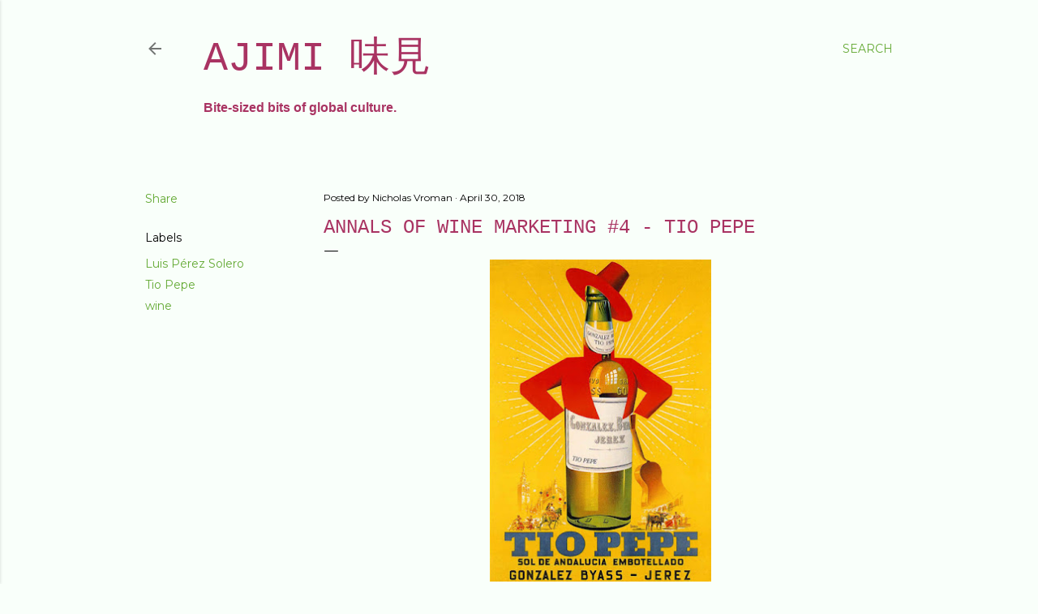

--- FILE ---
content_type: text/html; charset=UTF-8
request_url: http://ajimi-japan.blogspot.com/2018/04/annals-of-wine-marketing-4-tio-pepe.html
body_size: 24407
content:
<!DOCTYPE html>
<html dir='ltr' lang='en'>
<head>
<meta content='width=device-width, initial-scale=1' name='viewport'/>
<title>Annals of Wine Marketing #4 - Tio Pepe</title>
<meta content='text/html; charset=UTF-8' http-equiv='Content-Type'/>
<!-- Chrome, Firefox OS and Opera -->
<meta content='#f9fffa' name='theme-color'/>
<!-- Windows Phone -->
<meta content='#f9fffa' name='msapplication-navbutton-color'/>
<meta content='blogger' name='generator'/>
<link href='http://ajimi-japan.blogspot.com/favicon.ico' rel='icon' type='image/x-icon'/>
<link href='http://ajimi-japan.blogspot.com/2018/04/annals-of-wine-marketing-4-tio-pepe.html' rel='canonical'/>
<link rel="alternate" type="application/atom+xml" title="Ajimi  味見 - Atom" href="http://ajimi-japan.blogspot.com/feeds/posts/default" />
<link rel="alternate" type="application/rss+xml" title="Ajimi  味見 - RSS" href="http://ajimi-japan.blogspot.com/feeds/posts/default?alt=rss" />
<link rel="service.post" type="application/atom+xml" title="Ajimi  味見 - Atom" href="https://www.blogger.com/feeds/3627038983415469893/posts/default" />

<link rel="alternate" type="application/atom+xml" title="Ajimi  味見 - Atom" href="http://ajimi-japan.blogspot.com/feeds/1695185256781252849/comments/default" />
<!--Can't find substitution for tag [blog.ieCssRetrofitLinks]-->
<link href='https://blogger.googleusercontent.com/img/b/R29vZ2xl/AVvXsEh4O86h5s38Im3xgy6W7n_mQoiez_JyJ9bARyElqKxMhqqp42IScVQCKhof9PIYF7UWT7qIMfTflEKL346h_vHcyYul0mGC8A0-GN_kH6_5W5Xopd6YgMfzwSNjnoanPT7klEmgIEyK0fYY/s400/TioPepe-1950-00.jpg' rel='image_src'/>
<meta content='http://ajimi-japan.blogspot.com/2018/04/annals-of-wine-marketing-4-tio-pepe.html' property='og:url'/>
<meta content='Annals of Wine Marketing #4 - Tio Pepe' property='og:title'/>
<meta content='Little bites of global culture' property='og:description'/>
<meta content='https://blogger.googleusercontent.com/img/b/R29vZ2xl/AVvXsEh4O86h5s38Im3xgy6W7n_mQoiez_JyJ9bARyElqKxMhqqp42IScVQCKhof9PIYF7UWT7qIMfTflEKL346h_vHcyYul0mGC8A0-GN_kH6_5W5Xopd6YgMfzwSNjnoanPT7klEmgIEyK0fYY/w1200-h630-p-k-no-nu/TioPepe-1950-00.jpg' property='og:image'/>
<style type='text/css'>@font-face{font-family:'EB Garamond';font-style:normal;font-weight:400;font-display:swap;src:url(//fonts.gstatic.com/s/ebgaramond/v32/SlGDmQSNjdsmc35JDF1K5E55YMjF_7DPuGi-6_RkCY9_WamXgHlIbvw.woff2)format('woff2');unicode-range:U+0460-052F,U+1C80-1C8A,U+20B4,U+2DE0-2DFF,U+A640-A69F,U+FE2E-FE2F;}@font-face{font-family:'EB Garamond';font-style:normal;font-weight:400;font-display:swap;src:url(//fonts.gstatic.com/s/ebgaramond/v32/SlGDmQSNjdsmc35JDF1K5E55YMjF_7DPuGi-6_RkAI9_WamXgHlIbvw.woff2)format('woff2');unicode-range:U+0301,U+0400-045F,U+0490-0491,U+04B0-04B1,U+2116;}@font-face{font-family:'EB Garamond';font-style:normal;font-weight:400;font-display:swap;src:url(//fonts.gstatic.com/s/ebgaramond/v32/SlGDmQSNjdsmc35JDF1K5E55YMjF_7DPuGi-6_RkCI9_WamXgHlIbvw.woff2)format('woff2');unicode-range:U+1F00-1FFF;}@font-face{font-family:'EB Garamond';font-style:normal;font-weight:400;font-display:swap;src:url(//fonts.gstatic.com/s/ebgaramond/v32/SlGDmQSNjdsmc35JDF1K5E55YMjF_7DPuGi-6_RkB49_WamXgHlIbvw.woff2)format('woff2');unicode-range:U+0370-0377,U+037A-037F,U+0384-038A,U+038C,U+038E-03A1,U+03A3-03FF;}@font-face{font-family:'EB Garamond';font-style:normal;font-weight:400;font-display:swap;src:url(//fonts.gstatic.com/s/ebgaramond/v32/SlGDmQSNjdsmc35JDF1K5E55YMjF_7DPuGi-6_RkC49_WamXgHlIbvw.woff2)format('woff2');unicode-range:U+0102-0103,U+0110-0111,U+0128-0129,U+0168-0169,U+01A0-01A1,U+01AF-01B0,U+0300-0301,U+0303-0304,U+0308-0309,U+0323,U+0329,U+1EA0-1EF9,U+20AB;}@font-face{font-family:'EB Garamond';font-style:normal;font-weight:400;font-display:swap;src:url(//fonts.gstatic.com/s/ebgaramond/v32/SlGDmQSNjdsmc35JDF1K5E55YMjF_7DPuGi-6_RkCo9_WamXgHlIbvw.woff2)format('woff2');unicode-range:U+0100-02BA,U+02BD-02C5,U+02C7-02CC,U+02CE-02D7,U+02DD-02FF,U+0304,U+0308,U+0329,U+1D00-1DBF,U+1E00-1E9F,U+1EF2-1EFF,U+2020,U+20A0-20AB,U+20AD-20C0,U+2113,U+2C60-2C7F,U+A720-A7FF;}@font-face{font-family:'EB Garamond';font-style:normal;font-weight:400;font-display:swap;src:url(//fonts.gstatic.com/s/ebgaramond/v32/SlGDmQSNjdsmc35JDF1K5E55YMjF_7DPuGi-6_RkBI9_WamXgHlI.woff2)format('woff2');unicode-range:U+0000-00FF,U+0131,U+0152-0153,U+02BB-02BC,U+02C6,U+02DA,U+02DC,U+0304,U+0308,U+0329,U+2000-206F,U+20AC,U+2122,U+2191,U+2193,U+2212,U+2215,U+FEFF,U+FFFD;}@font-face{font-family:'Lora';font-style:normal;font-weight:400;font-display:swap;src:url(//fonts.gstatic.com/s/lora/v37/0QI6MX1D_JOuGQbT0gvTJPa787weuxJMkq18ndeYxZ2JTg.woff2)format('woff2');unicode-range:U+0460-052F,U+1C80-1C8A,U+20B4,U+2DE0-2DFF,U+A640-A69F,U+FE2E-FE2F;}@font-face{font-family:'Lora';font-style:normal;font-weight:400;font-display:swap;src:url(//fonts.gstatic.com/s/lora/v37/0QI6MX1D_JOuGQbT0gvTJPa787weuxJFkq18ndeYxZ2JTg.woff2)format('woff2');unicode-range:U+0301,U+0400-045F,U+0490-0491,U+04B0-04B1,U+2116;}@font-face{font-family:'Lora';font-style:normal;font-weight:400;font-display:swap;src:url(//fonts.gstatic.com/s/lora/v37/0QI6MX1D_JOuGQbT0gvTJPa787weuxI9kq18ndeYxZ2JTg.woff2)format('woff2');unicode-range:U+0302-0303,U+0305,U+0307-0308,U+0310,U+0312,U+0315,U+031A,U+0326-0327,U+032C,U+032F-0330,U+0332-0333,U+0338,U+033A,U+0346,U+034D,U+0391-03A1,U+03A3-03A9,U+03B1-03C9,U+03D1,U+03D5-03D6,U+03F0-03F1,U+03F4-03F5,U+2016-2017,U+2034-2038,U+203C,U+2040,U+2043,U+2047,U+2050,U+2057,U+205F,U+2070-2071,U+2074-208E,U+2090-209C,U+20D0-20DC,U+20E1,U+20E5-20EF,U+2100-2112,U+2114-2115,U+2117-2121,U+2123-214F,U+2190,U+2192,U+2194-21AE,U+21B0-21E5,U+21F1-21F2,U+21F4-2211,U+2213-2214,U+2216-22FF,U+2308-230B,U+2310,U+2319,U+231C-2321,U+2336-237A,U+237C,U+2395,U+239B-23B7,U+23D0,U+23DC-23E1,U+2474-2475,U+25AF,U+25B3,U+25B7,U+25BD,U+25C1,U+25CA,U+25CC,U+25FB,U+266D-266F,U+27C0-27FF,U+2900-2AFF,U+2B0E-2B11,U+2B30-2B4C,U+2BFE,U+3030,U+FF5B,U+FF5D,U+1D400-1D7FF,U+1EE00-1EEFF;}@font-face{font-family:'Lora';font-style:normal;font-weight:400;font-display:swap;src:url(//fonts.gstatic.com/s/lora/v37/0QI6MX1D_JOuGQbT0gvTJPa787weuxIvkq18ndeYxZ2JTg.woff2)format('woff2');unicode-range:U+0001-000C,U+000E-001F,U+007F-009F,U+20DD-20E0,U+20E2-20E4,U+2150-218F,U+2190,U+2192,U+2194-2199,U+21AF,U+21E6-21F0,U+21F3,U+2218-2219,U+2299,U+22C4-22C6,U+2300-243F,U+2440-244A,U+2460-24FF,U+25A0-27BF,U+2800-28FF,U+2921-2922,U+2981,U+29BF,U+29EB,U+2B00-2BFF,U+4DC0-4DFF,U+FFF9-FFFB,U+10140-1018E,U+10190-1019C,U+101A0,U+101D0-101FD,U+102E0-102FB,U+10E60-10E7E,U+1D2C0-1D2D3,U+1D2E0-1D37F,U+1F000-1F0FF,U+1F100-1F1AD,U+1F1E6-1F1FF,U+1F30D-1F30F,U+1F315,U+1F31C,U+1F31E,U+1F320-1F32C,U+1F336,U+1F378,U+1F37D,U+1F382,U+1F393-1F39F,U+1F3A7-1F3A8,U+1F3AC-1F3AF,U+1F3C2,U+1F3C4-1F3C6,U+1F3CA-1F3CE,U+1F3D4-1F3E0,U+1F3ED,U+1F3F1-1F3F3,U+1F3F5-1F3F7,U+1F408,U+1F415,U+1F41F,U+1F426,U+1F43F,U+1F441-1F442,U+1F444,U+1F446-1F449,U+1F44C-1F44E,U+1F453,U+1F46A,U+1F47D,U+1F4A3,U+1F4B0,U+1F4B3,U+1F4B9,U+1F4BB,U+1F4BF,U+1F4C8-1F4CB,U+1F4D6,U+1F4DA,U+1F4DF,U+1F4E3-1F4E6,U+1F4EA-1F4ED,U+1F4F7,U+1F4F9-1F4FB,U+1F4FD-1F4FE,U+1F503,U+1F507-1F50B,U+1F50D,U+1F512-1F513,U+1F53E-1F54A,U+1F54F-1F5FA,U+1F610,U+1F650-1F67F,U+1F687,U+1F68D,U+1F691,U+1F694,U+1F698,U+1F6AD,U+1F6B2,U+1F6B9-1F6BA,U+1F6BC,U+1F6C6-1F6CF,U+1F6D3-1F6D7,U+1F6E0-1F6EA,U+1F6F0-1F6F3,U+1F6F7-1F6FC,U+1F700-1F7FF,U+1F800-1F80B,U+1F810-1F847,U+1F850-1F859,U+1F860-1F887,U+1F890-1F8AD,U+1F8B0-1F8BB,U+1F8C0-1F8C1,U+1F900-1F90B,U+1F93B,U+1F946,U+1F984,U+1F996,U+1F9E9,U+1FA00-1FA6F,U+1FA70-1FA7C,U+1FA80-1FA89,U+1FA8F-1FAC6,U+1FACE-1FADC,U+1FADF-1FAE9,U+1FAF0-1FAF8,U+1FB00-1FBFF;}@font-face{font-family:'Lora';font-style:normal;font-weight:400;font-display:swap;src:url(//fonts.gstatic.com/s/lora/v37/0QI6MX1D_JOuGQbT0gvTJPa787weuxJOkq18ndeYxZ2JTg.woff2)format('woff2');unicode-range:U+0102-0103,U+0110-0111,U+0128-0129,U+0168-0169,U+01A0-01A1,U+01AF-01B0,U+0300-0301,U+0303-0304,U+0308-0309,U+0323,U+0329,U+1EA0-1EF9,U+20AB;}@font-face{font-family:'Lora';font-style:normal;font-weight:400;font-display:swap;src:url(//fonts.gstatic.com/s/lora/v37/0QI6MX1D_JOuGQbT0gvTJPa787weuxJPkq18ndeYxZ2JTg.woff2)format('woff2');unicode-range:U+0100-02BA,U+02BD-02C5,U+02C7-02CC,U+02CE-02D7,U+02DD-02FF,U+0304,U+0308,U+0329,U+1D00-1DBF,U+1E00-1E9F,U+1EF2-1EFF,U+2020,U+20A0-20AB,U+20AD-20C0,U+2113,U+2C60-2C7F,U+A720-A7FF;}@font-face{font-family:'Lora';font-style:normal;font-weight:400;font-display:swap;src:url(//fonts.gstatic.com/s/lora/v37/0QI6MX1D_JOuGQbT0gvTJPa787weuxJBkq18ndeYxZ0.woff2)format('woff2');unicode-range:U+0000-00FF,U+0131,U+0152-0153,U+02BB-02BC,U+02C6,U+02DA,U+02DC,U+0304,U+0308,U+0329,U+2000-206F,U+20AC,U+2122,U+2191,U+2193,U+2212,U+2215,U+FEFF,U+FFFD;}@font-face{font-family:'Montserrat';font-style:normal;font-weight:400;font-display:swap;src:url(//fonts.gstatic.com/s/montserrat/v31/JTUSjIg1_i6t8kCHKm459WRhyyTh89ZNpQ.woff2)format('woff2');unicode-range:U+0460-052F,U+1C80-1C8A,U+20B4,U+2DE0-2DFF,U+A640-A69F,U+FE2E-FE2F;}@font-face{font-family:'Montserrat';font-style:normal;font-weight:400;font-display:swap;src:url(//fonts.gstatic.com/s/montserrat/v31/JTUSjIg1_i6t8kCHKm459W1hyyTh89ZNpQ.woff2)format('woff2');unicode-range:U+0301,U+0400-045F,U+0490-0491,U+04B0-04B1,U+2116;}@font-face{font-family:'Montserrat';font-style:normal;font-weight:400;font-display:swap;src:url(//fonts.gstatic.com/s/montserrat/v31/JTUSjIg1_i6t8kCHKm459WZhyyTh89ZNpQ.woff2)format('woff2');unicode-range:U+0102-0103,U+0110-0111,U+0128-0129,U+0168-0169,U+01A0-01A1,U+01AF-01B0,U+0300-0301,U+0303-0304,U+0308-0309,U+0323,U+0329,U+1EA0-1EF9,U+20AB;}@font-face{font-family:'Montserrat';font-style:normal;font-weight:400;font-display:swap;src:url(//fonts.gstatic.com/s/montserrat/v31/JTUSjIg1_i6t8kCHKm459WdhyyTh89ZNpQ.woff2)format('woff2');unicode-range:U+0100-02BA,U+02BD-02C5,U+02C7-02CC,U+02CE-02D7,U+02DD-02FF,U+0304,U+0308,U+0329,U+1D00-1DBF,U+1E00-1E9F,U+1EF2-1EFF,U+2020,U+20A0-20AB,U+20AD-20C0,U+2113,U+2C60-2C7F,U+A720-A7FF;}@font-face{font-family:'Montserrat';font-style:normal;font-weight:400;font-display:swap;src:url(//fonts.gstatic.com/s/montserrat/v31/JTUSjIg1_i6t8kCHKm459WlhyyTh89Y.woff2)format('woff2');unicode-range:U+0000-00FF,U+0131,U+0152-0153,U+02BB-02BC,U+02C6,U+02DA,U+02DC,U+0304,U+0308,U+0329,U+2000-206F,U+20AC,U+2122,U+2191,U+2193,U+2212,U+2215,U+FEFF,U+FFFD;}@font-face{font-family:'Montserrat';font-style:normal;font-weight:700;font-display:swap;src:url(//fonts.gstatic.com/s/montserrat/v31/JTUSjIg1_i6t8kCHKm459WRhyyTh89ZNpQ.woff2)format('woff2');unicode-range:U+0460-052F,U+1C80-1C8A,U+20B4,U+2DE0-2DFF,U+A640-A69F,U+FE2E-FE2F;}@font-face{font-family:'Montserrat';font-style:normal;font-weight:700;font-display:swap;src:url(//fonts.gstatic.com/s/montserrat/v31/JTUSjIg1_i6t8kCHKm459W1hyyTh89ZNpQ.woff2)format('woff2');unicode-range:U+0301,U+0400-045F,U+0490-0491,U+04B0-04B1,U+2116;}@font-face{font-family:'Montserrat';font-style:normal;font-weight:700;font-display:swap;src:url(//fonts.gstatic.com/s/montserrat/v31/JTUSjIg1_i6t8kCHKm459WZhyyTh89ZNpQ.woff2)format('woff2');unicode-range:U+0102-0103,U+0110-0111,U+0128-0129,U+0168-0169,U+01A0-01A1,U+01AF-01B0,U+0300-0301,U+0303-0304,U+0308-0309,U+0323,U+0329,U+1EA0-1EF9,U+20AB;}@font-face{font-family:'Montserrat';font-style:normal;font-weight:700;font-display:swap;src:url(//fonts.gstatic.com/s/montserrat/v31/JTUSjIg1_i6t8kCHKm459WdhyyTh89ZNpQ.woff2)format('woff2');unicode-range:U+0100-02BA,U+02BD-02C5,U+02C7-02CC,U+02CE-02D7,U+02DD-02FF,U+0304,U+0308,U+0329,U+1D00-1DBF,U+1E00-1E9F,U+1EF2-1EFF,U+2020,U+20A0-20AB,U+20AD-20C0,U+2113,U+2C60-2C7F,U+A720-A7FF;}@font-face{font-family:'Montserrat';font-style:normal;font-weight:700;font-display:swap;src:url(//fonts.gstatic.com/s/montserrat/v31/JTUSjIg1_i6t8kCHKm459WlhyyTh89Y.woff2)format('woff2');unicode-range:U+0000-00FF,U+0131,U+0152-0153,U+02BB-02BC,U+02C6,U+02DA,U+02DC,U+0304,U+0308,U+0329,U+2000-206F,U+20AC,U+2122,U+2191,U+2193,U+2212,U+2215,U+FEFF,U+FFFD;}</style>
<style id='page-skin-1' type='text/css'><!--
/*! normalize.css v3.0.1 | MIT License | git.io/normalize */html{font-family:sans-serif;-ms-text-size-adjust:100%;-webkit-text-size-adjust:100%}body{margin:0}article,aside,details,figcaption,figure,footer,header,hgroup,main,nav,section,summary{display:block}audio,canvas,progress,video{display:inline-block;vertical-align:baseline}audio:not([controls]){display:none;height:0}[hidden],template{display:none}a{background:transparent}a:active,a:hover{outline:0}abbr[title]{border-bottom:1px dotted}b,strong{font-weight:bold}dfn{font-style:italic}h1{font-size:2em;margin:.67em 0}mark{background:#ff0;color:#000}small{font-size:80%}sub,sup{font-size:75%;line-height:0;position:relative;vertical-align:baseline}sup{top:-0.5em}sub{bottom:-0.25em}img{border:0}svg:not(:root){overflow:hidden}figure{margin:1em 40px}hr{-moz-box-sizing:content-box;box-sizing:content-box;height:0}pre{overflow:auto}code,kbd,pre,samp{font-family:monospace,monospace;font-size:1em}button,input,optgroup,select,textarea{color:inherit;font:inherit;margin:0}button{overflow:visible}button,select{text-transform:none}button,html input[type="button"],input[type="reset"],input[type="submit"]{-webkit-appearance:button;cursor:pointer}button[disabled],html input[disabled]{cursor:default}button::-moz-focus-inner,input::-moz-focus-inner{border:0;padding:0}input{line-height:normal}input[type="checkbox"],input[type="radio"]{box-sizing:border-box;padding:0}input[type="number"]::-webkit-inner-spin-button,input[type="number"]::-webkit-outer-spin-button{height:auto}input[type="search"]{-webkit-appearance:textfield;-moz-box-sizing:content-box;-webkit-box-sizing:content-box;box-sizing:content-box}input[type="search"]::-webkit-search-cancel-button,input[type="search"]::-webkit-search-decoration{-webkit-appearance:none}fieldset{border:1px solid #c0c0c0;margin:0 2px;padding:.35em .625em .75em}legend{border:0;padding:0}textarea{overflow:auto}optgroup{font-weight:bold}table{border-collapse:collapse;border-spacing:0}td,th{padding:0}
/*!************************************************
* Blogger Template Style
* Name: Soho
**************************************************/
body{
overflow-wrap:break-word;
word-break:break-word;
word-wrap:break-word
}
.hidden{
display:none
}
.invisible{
visibility:hidden
}
.container::after,.float-container::after{
clear:both;
content:"";
display:table
}
.clearboth{
clear:both
}
#comments .comment .comment-actions,.subscribe-popup .FollowByEmail .follow-by-email-submit{
background:0 0;
border:0;
box-shadow:none;
color:#63a933;
cursor:pointer;
font-size:14px;
font-weight:700;
outline:0;
text-decoration:none;
text-transform:uppercase;
width:auto
}
.dim-overlay{
background-color:rgba(0,0,0,.54);
height:100vh;
left:0;
position:fixed;
top:0;
width:100%
}
#sharing-dim-overlay{
background-color:transparent
}
input::-ms-clear{
display:none
}
.blogger-logo,.svg-icon-24.blogger-logo{
fill:#ff9800;
opacity:1
}
.loading-spinner-large{
-webkit-animation:mspin-rotate 1.568s infinite linear;
animation:mspin-rotate 1.568s infinite linear;
height:48px;
overflow:hidden;
position:absolute;
width:48px;
z-index:200
}
.loading-spinner-large>div{
-webkit-animation:mspin-revrot 5332ms infinite steps(4);
animation:mspin-revrot 5332ms infinite steps(4)
}
.loading-spinner-large>div>div{
-webkit-animation:mspin-singlecolor-large-film 1333ms infinite steps(81);
animation:mspin-singlecolor-large-film 1333ms infinite steps(81);
background-size:100%;
height:48px;
width:3888px
}
.mspin-black-large>div>div,.mspin-grey_54-large>div>div{
background-image:url(https://www.blogblog.com/indie/mspin_black_large.svg)
}
.mspin-white-large>div>div{
background-image:url(https://www.blogblog.com/indie/mspin_white_large.svg)
}
.mspin-grey_54-large{
opacity:.54
}
@-webkit-keyframes mspin-singlecolor-large-film{
from{
-webkit-transform:translateX(0);
transform:translateX(0)
}
to{
-webkit-transform:translateX(-3888px);
transform:translateX(-3888px)
}
}
@keyframes mspin-singlecolor-large-film{
from{
-webkit-transform:translateX(0);
transform:translateX(0)
}
to{
-webkit-transform:translateX(-3888px);
transform:translateX(-3888px)
}
}
@-webkit-keyframes mspin-rotate{
from{
-webkit-transform:rotate(0);
transform:rotate(0)
}
to{
-webkit-transform:rotate(360deg);
transform:rotate(360deg)
}
}
@keyframes mspin-rotate{
from{
-webkit-transform:rotate(0);
transform:rotate(0)
}
to{
-webkit-transform:rotate(360deg);
transform:rotate(360deg)
}
}
@-webkit-keyframes mspin-revrot{
from{
-webkit-transform:rotate(0);
transform:rotate(0)
}
to{
-webkit-transform:rotate(-360deg);
transform:rotate(-360deg)
}
}
@keyframes mspin-revrot{
from{
-webkit-transform:rotate(0);
transform:rotate(0)
}
to{
-webkit-transform:rotate(-360deg);
transform:rotate(-360deg)
}
}
.skip-navigation{
background-color:#fff;
box-sizing:border-box;
color:#000;
display:block;
height:0;
left:0;
line-height:50px;
overflow:hidden;
padding-top:0;
position:fixed;
text-align:center;
top:0;
-webkit-transition:box-shadow .3s,height .3s,padding-top .3s;
transition:box-shadow .3s,height .3s,padding-top .3s;
width:100%;
z-index:900
}
.skip-navigation:focus{
box-shadow:0 4px 5px 0 rgba(0,0,0,.14),0 1px 10px 0 rgba(0,0,0,.12),0 2px 4px -1px rgba(0,0,0,.2);
height:50px
}
#main{
outline:0
}
.main-heading{
position:absolute;
clip:rect(1px,1px,1px,1px);
padding:0;
border:0;
height:1px;
width:1px;
overflow:hidden
}
.Attribution{
margin-top:1em;
text-align:center
}
.Attribution .blogger img,.Attribution .blogger svg{
vertical-align:bottom
}
.Attribution .blogger img{
margin-right:.5em
}
.Attribution div{
line-height:24px;
margin-top:.5em
}
.Attribution .copyright,.Attribution .image-attribution{
font-size:.7em;
margin-top:1.5em
}
.BLOG_mobile_video_class{
display:none
}
.bg-photo{
background-attachment:scroll!important
}
body .CSS_LIGHTBOX{
z-index:900
}
.extendable .show-less,.extendable .show-more{
border-color:#63a933;
color:#63a933;
margin-top:8px
}
.extendable .show-less.hidden,.extendable .show-more.hidden{
display:none
}
.inline-ad{
display:none;
max-width:100%;
overflow:hidden
}
.adsbygoogle{
display:block
}
#cookieChoiceInfo{
bottom:0;
top:auto
}
iframe.b-hbp-video{
border:0
}
.post-body img{
max-width:100%
}
.post-body iframe{
max-width:100%
}
.post-body a[imageanchor="1"]{
display:inline-block
}
.byline{
margin-right:1em
}
.byline:last-child{
margin-right:0
}
.link-copied-dialog{
max-width:520px;
outline:0
}
.link-copied-dialog .modal-dialog-buttons{
margin-top:8px
}
.link-copied-dialog .goog-buttonset-default{
background:0 0;
border:0
}
.link-copied-dialog .goog-buttonset-default:focus{
outline:0
}
.paging-control-container{
margin-bottom:16px
}
.paging-control-container .paging-control{
display:inline-block
}
.paging-control-container .comment-range-text::after,.paging-control-container .paging-control{
color:#63a933
}
.paging-control-container .comment-range-text,.paging-control-container .paging-control{
margin-right:8px
}
.paging-control-container .comment-range-text::after,.paging-control-container .paging-control::after{
content:"\b7";
cursor:default;
padding-left:8px;
pointer-events:none
}
.paging-control-container .comment-range-text:last-child::after,.paging-control-container .paging-control:last-child::after{
content:none
}
.byline.reactions iframe{
height:20px
}
.b-notification{
color:#000;
background-color:#fff;
border-bottom:solid 1px #000;
box-sizing:border-box;
padding:16px 32px;
text-align:center
}
.b-notification.visible{
-webkit-transition:margin-top .3s cubic-bezier(.4,0,.2,1);
transition:margin-top .3s cubic-bezier(.4,0,.2,1)
}
.b-notification.invisible{
position:absolute
}
.b-notification-close{
position:absolute;
right:8px;
top:8px
}
.no-posts-message{
line-height:40px;
text-align:center
}
@media screen and (max-width:1162px){
body.item-view .post-body a[imageanchor="1"][style*="float: left;"],body.item-view .post-body a[imageanchor="1"][style*="float: right;"]{
float:none!important;
clear:none!important
}
body.item-view .post-body a[imageanchor="1"] img{
display:block;
height:auto;
margin:0 auto
}
body.item-view .post-body>.separator:first-child>a[imageanchor="1"]:first-child{
margin-top:20px
}
.post-body a[imageanchor]{
display:block
}
body.item-view .post-body a[imageanchor="1"]{
margin-left:0!important;
margin-right:0!important
}
body.item-view .post-body a[imageanchor="1"]+a[imageanchor="1"]{
margin-top:16px
}
}
.item-control{
display:none
}
#comments{
border-top:1px dashed rgba(0,0,0,.54);
margin-top:20px;
padding:20px
}
#comments .comment-thread ol{
margin:0;
padding-left:0;
padding-left:0
}
#comments .comment .comment-replybox-single,#comments .comment-thread .comment-replies{
margin-left:60px
}
#comments .comment-thread .thread-count{
display:none
}
#comments .comment{
list-style-type:none;
padding:0 0 30px;
position:relative
}
#comments .comment .comment{
padding-bottom:8px
}
.comment .avatar-image-container{
position:absolute
}
.comment .avatar-image-container img{
border-radius:50%
}
.avatar-image-container svg,.comment .avatar-image-container .avatar-icon{
border-radius:50%;
border:solid 1px #720b0b;
box-sizing:border-box;
fill:#720b0b;
height:35px;
margin:0;
padding:7px;
width:35px
}
.comment .comment-block{
margin-top:10px;
margin-left:60px;
padding-bottom:0
}
#comments .comment-author-header-wrapper{
margin-left:40px
}
#comments .comment .thread-expanded .comment-block{
padding-bottom:20px
}
#comments .comment .comment-header .user,#comments .comment .comment-header .user a{
color:#720b0b;
font-style:normal;
font-weight:700
}
#comments .comment .comment-actions{
bottom:0;
margin-bottom:15px;
position:absolute
}
#comments .comment .comment-actions>*{
margin-right:8px
}
#comments .comment .comment-header .datetime{
bottom:0;
color:rgba(0, 0, 0, 0.54);
display:inline-block;
font-size:13px;
font-style:italic;
margin-left:8px
}
#comments .comment .comment-footer .comment-timestamp a,#comments .comment .comment-header .datetime a{
color:rgba(0, 0, 0, 0.54)
}
#comments .comment .comment-content,.comment .comment-body{
margin-top:12px;
word-break:break-word
}
.comment-body{
margin-bottom:12px
}
#comments.embed[data-num-comments="0"]{
border:0;
margin-top:0;
padding-top:0
}
#comments.embed[data-num-comments="0"] #comment-post-message,#comments.embed[data-num-comments="0"] div.comment-form>p,#comments.embed[data-num-comments="0"] p.comment-footer{
display:none
}
#comment-editor-src{
display:none
}
.comments .comments-content .loadmore.loaded{
max-height:0;
opacity:0;
overflow:hidden
}
.extendable .remaining-items{
height:0;
overflow:hidden;
-webkit-transition:height .3s cubic-bezier(.4,0,.2,1);
transition:height .3s cubic-bezier(.4,0,.2,1)
}
.extendable .remaining-items.expanded{
height:auto
}
.svg-icon-24,.svg-icon-24-button{
cursor:pointer;
height:24px;
width:24px;
min-width:24px
}
.touch-icon{
margin:-12px;
padding:12px
}
.touch-icon:active,.touch-icon:focus{
background-color:rgba(153,153,153,.4);
border-radius:50%
}
svg:not(:root).touch-icon{
overflow:visible
}
html[dir=rtl] .rtl-reversible-icon{
-webkit-transform:scaleX(-1);
-ms-transform:scaleX(-1);
transform:scaleX(-1)
}
.svg-icon-24-button,.touch-icon-button{
background:0 0;
border:0;
margin:0;
outline:0;
padding:0
}
.touch-icon-button .touch-icon:active,.touch-icon-button .touch-icon:focus{
background-color:transparent
}
.touch-icon-button:active .touch-icon,.touch-icon-button:focus .touch-icon{
background-color:rgba(153,153,153,.4);
border-radius:50%
}
.Profile .default-avatar-wrapper .avatar-icon{
border-radius:50%;
border:solid 1px #000000;
box-sizing:border-box;
fill:#000000;
margin:0
}
.Profile .individual .default-avatar-wrapper .avatar-icon{
padding:25px
}
.Profile .individual .avatar-icon,.Profile .individual .profile-img{
height:120px;
width:120px
}
.Profile .team .default-avatar-wrapper .avatar-icon{
padding:8px
}
.Profile .team .avatar-icon,.Profile .team .default-avatar-wrapper,.Profile .team .profile-img{
height:40px;
width:40px
}
.snippet-container{
margin:0;
position:relative;
overflow:hidden
}
.snippet-fade{
bottom:0;
box-sizing:border-box;
position:absolute;
width:96px
}
.snippet-fade{
right:0
}
.snippet-fade:after{
content:"\2026"
}
.snippet-fade:after{
float:right
}
.centered-top-container.sticky{
left:0;
position:fixed;
right:0;
top:0;
width:auto;
z-index:50;
-webkit-transition-property:opacity,-webkit-transform;
transition-property:opacity,-webkit-transform;
transition-property:transform,opacity;
transition-property:transform,opacity,-webkit-transform;
-webkit-transition-duration:.2s;
transition-duration:.2s;
-webkit-transition-timing-function:cubic-bezier(.4,0,.2,1);
transition-timing-function:cubic-bezier(.4,0,.2,1)
}
.centered-top-placeholder{
display:none
}
.collapsed-header .centered-top-placeholder{
display:block
}
.centered-top-container .Header .replaced h1,.centered-top-placeholder .Header .replaced h1{
display:none
}
.centered-top-container.sticky .Header .replaced h1{
display:block
}
.centered-top-container.sticky .Header .header-widget{
background:0 0
}
.centered-top-container.sticky .Header .header-image-wrapper{
display:none
}
.centered-top-container img,.centered-top-placeholder img{
max-width:100%
}
.collapsible{
-webkit-transition:height .3s cubic-bezier(.4,0,.2,1);
transition:height .3s cubic-bezier(.4,0,.2,1)
}
.collapsible,.collapsible>summary{
display:block;
overflow:hidden
}
.collapsible>:not(summary){
display:none
}
.collapsible[open]>:not(summary){
display:block
}
.collapsible:focus,.collapsible>summary:focus{
outline:0
}
.collapsible>summary{
cursor:pointer;
display:block;
padding:0
}
.collapsible:focus>summary,.collapsible>summary:focus{
background-color:transparent
}
.collapsible>summary::-webkit-details-marker{
display:none
}
.collapsible-title{
-webkit-box-align:center;
-webkit-align-items:center;
-ms-flex-align:center;
align-items:center;
display:-webkit-box;
display:-webkit-flex;
display:-ms-flexbox;
display:flex
}
.collapsible-title .title{
-webkit-box-flex:1;
-webkit-flex:1 1 auto;
-ms-flex:1 1 auto;
flex:1 1 auto;
-webkit-box-ordinal-group:1;
-webkit-order:0;
-ms-flex-order:0;
order:0;
overflow:hidden;
text-overflow:ellipsis;
white-space:nowrap
}
.collapsible-title .chevron-down,.collapsible[open] .collapsible-title .chevron-up{
display:block
}
.collapsible-title .chevron-up,.collapsible[open] .collapsible-title .chevron-down{
display:none
}
.flat-button{
cursor:pointer;
display:inline-block;
font-weight:700;
text-transform:uppercase;
border-radius:2px;
padding:8px;
margin:-8px
}
.flat-icon-button{
background:0 0;
border:0;
margin:0;
outline:0;
padding:0;
margin:-12px;
padding:12px;
cursor:pointer;
box-sizing:content-box;
display:inline-block;
line-height:0
}
.flat-icon-button,.flat-icon-button .splash-wrapper{
border-radius:50%
}
.flat-icon-button .splash.animate{
-webkit-animation-duration:.3s;
animation-duration:.3s
}
.overflowable-container{
max-height:28px;
overflow:hidden;
position:relative
}
.overflow-button{
cursor:pointer
}
#overflowable-dim-overlay{
background:0 0
}
.overflow-popup{
box-shadow:0 2px 2px 0 rgba(0,0,0,.14),0 3px 1px -2px rgba(0,0,0,.2),0 1px 5px 0 rgba(0,0,0,.12);
background-color:#f9fffa;
left:0;
max-width:calc(100% - 32px);
position:absolute;
top:0;
visibility:hidden;
z-index:101
}
.overflow-popup ul{
list-style:none
}
.overflow-popup .tabs li,.overflow-popup li{
display:block;
height:auto
}
.overflow-popup .tabs li{
padding-left:0;
padding-right:0
}
.overflow-button.hidden,.overflow-popup .tabs li.hidden,.overflow-popup li.hidden{
display:none
}
.search{
display:-webkit-box;
display:-webkit-flex;
display:-ms-flexbox;
display:flex;
line-height:24px;
width:24px
}
.search.focused{
width:100%
}
.search.focused .section{
width:100%
}
.search form{
z-index:101
}
.search h3{
display:none
}
.search form{
display:-webkit-box;
display:-webkit-flex;
display:-ms-flexbox;
display:flex;
-webkit-box-flex:1;
-webkit-flex:1 0 0;
-ms-flex:1 0 0px;
flex:1 0 0;
border-bottom:solid 1px transparent;
padding-bottom:8px
}
.search form>*{
display:none
}
.search.focused form>*{
display:block
}
.search .search-input label{
display:none
}
.centered-top-placeholder.cloned .search form{
z-index:30
}
.search.focused form{
border-color:#a93362;
position:relative;
width:auto
}
.collapsed-header .centered-top-container .search.focused form{
border-bottom-color:transparent
}
.search-expand{
-webkit-box-flex:0;
-webkit-flex:0 0 auto;
-ms-flex:0 0 auto;
flex:0 0 auto
}
.search-expand-text{
display:none
}
.search-close{
display:inline;
vertical-align:middle
}
.search-input{
-webkit-box-flex:1;
-webkit-flex:1 0 1px;
-ms-flex:1 0 1px;
flex:1 0 1px
}
.search-input input{
background:0 0;
border:0;
box-sizing:border-box;
color:#a93362;
display:inline-block;
outline:0;
width:calc(100% - 48px)
}
.search-input input.no-cursor{
color:transparent;
text-shadow:0 0 0 #a93362
}
.collapsed-header .centered-top-container .search-action,.collapsed-header .centered-top-container .search-input input{
color:#a93362
}
.collapsed-header .centered-top-container .search-input input.no-cursor{
color:transparent;
text-shadow:0 0 0 #a93362
}
.collapsed-header .centered-top-container .search-input input.no-cursor:focus,.search-input input.no-cursor:focus{
outline:0
}
.search-focused>*{
visibility:hidden
}
.search-focused .search,.search-focused .search-icon{
visibility:visible
}
.search.focused .search-action{
display:block
}
.search.focused .search-action:disabled{
opacity:.3
}
.widget.Sharing .sharing-button{
display:none
}
.widget.Sharing .sharing-buttons li{
padding:0
}
.widget.Sharing .sharing-buttons li span{
display:none
}
.post-share-buttons{
position:relative
}
.centered-bottom .share-buttons .svg-icon-24,.share-buttons .svg-icon-24{
fill:#000000
}
.sharing-open.touch-icon-button:active .touch-icon,.sharing-open.touch-icon-button:focus .touch-icon{
background-color:transparent
}
.share-buttons{
background-color:#f9fffa;
border-radius:2px;
box-shadow:0 2px 2px 0 rgba(0,0,0,.14),0 3px 1px -2px rgba(0,0,0,.2),0 1px 5px 0 rgba(0,0,0,.12);
color:#000000;
list-style:none;
margin:0;
padding:8px 0;
position:absolute;
top:-11px;
min-width:200px;
z-index:101
}
.share-buttons.hidden{
display:none
}
.sharing-button{
background:0 0;
border:0;
margin:0;
outline:0;
padding:0;
cursor:pointer
}
.share-buttons li{
margin:0;
height:48px
}
.share-buttons li:last-child{
margin-bottom:0
}
.share-buttons li .sharing-platform-button{
box-sizing:border-box;
cursor:pointer;
display:block;
height:100%;
margin-bottom:0;
padding:0 16px;
position:relative;
width:100%
}
.share-buttons li .sharing-platform-button:focus,.share-buttons li .sharing-platform-button:hover{
background-color:rgba(128,128,128,.1);
outline:0
}
.share-buttons li svg[class*=" sharing-"],.share-buttons li svg[class^=sharing-]{
position:absolute;
top:10px
}
.share-buttons li span.sharing-platform-button{
position:relative;
top:0
}
.share-buttons li .platform-sharing-text{
display:block;
font-size:16px;
line-height:48px;
white-space:nowrap
}
.share-buttons li .platform-sharing-text{
margin-left:56px
}
.sidebar-container{
background-color:#f7f7f7;
max-width:284px;
overflow-y:auto;
-webkit-transition-property:-webkit-transform;
transition-property:-webkit-transform;
transition-property:transform;
transition-property:transform,-webkit-transform;
-webkit-transition-duration:.3s;
transition-duration:.3s;
-webkit-transition-timing-function:cubic-bezier(0,0,.2,1);
transition-timing-function:cubic-bezier(0,0,.2,1);
width:284px;
z-index:101;
-webkit-overflow-scrolling:touch
}
.sidebar-container .navigation{
line-height:0;
padding:16px
}
.sidebar-container .sidebar-back{
cursor:pointer
}
.sidebar-container .widget{
background:0 0;
margin:0 16px;
padding:16px 0
}
.sidebar-container .widget .title{
color:rgba(0, 0, 0, 0.54);
margin:0
}
.sidebar-container .widget ul{
list-style:none;
margin:0;
padding:0
}
.sidebar-container .widget ul ul{
margin-left:1em
}
.sidebar-container .widget li{
font-size:16px;
line-height:normal
}
.sidebar-container .widget+.widget{
border-top:1px dashed rgba(0, 0, 0, 0.54)
}
.BlogArchive li{
margin:16px 0
}
.BlogArchive li:last-child{
margin-bottom:0
}
.Label li a{
display:inline-block
}
.BlogArchive .post-count,.Label .label-count{
float:right;
margin-left:.25em
}
.BlogArchive .post-count::before,.Label .label-count::before{
content:"("
}
.BlogArchive .post-count::after,.Label .label-count::after{
content:")"
}
.widget.Translate .skiptranslate>div{
display:block!important
}
.widget.Profile .profile-link{
display:-webkit-box;
display:-webkit-flex;
display:-ms-flexbox;
display:flex
}
.widget.Profile .team-member .default-avatar-wrapper,.widget.Profile .team-member .profile-img{
-webkit-box-flex:0;
-webkit-flex:0 0 auto;
-ms-flex:0 0 auto;
flex:0 0 auto;
margin-right:1em
}
.widget.Profile .individual .profile-link{
-webkit-box-orient:vertical;
-webkit-box-direction:normal;
-webkit-flex-direction:column;
-ms-flex-direction:column;
flex-direction:column
}
.widget.Profile .team .profile-link .profile-name{
-webkit-align-self:center;
-ms-flex-item-align:center;
align-self:center;
display:block;
-webkit-box-flex:1;
-webkit-flex:1 1 auto;
-ms-flex:1 1 auto;
flex:1 1 auto
}
.dim-overlay{
background-color:rgba(0,0,0,.54);
z-index:100
}
body.sidebar-visible{
overflow-y:hidden
}
@media screen and (max-width:1439px){
.sidebar-container{
bottom:0;
position:fixed;
top:0;
left:0;
right:auto
}
.sidebar-container.sidebar-invisible{
-webkit-transition-timing-function:cubic-bezier(.4,0,.6,1);
transition-timing-function:cubic-bezier(.4,0,.6,1)
}
html[dir=ltr] .sidebar-container.sidebar-invisible{
-webkit-transform:translateX(-284px);
-ms-transform:translateX(-284px);
transform:translateX(-284px)
}
html[dir=rtl] .sidebar-container.sidebar-invisible{
-webkit-transform:translateX(284px);
-ms-transform:translateX(284px);
transform:translateX(284px)
}
}
@media screen and (min-width:1440px){
.sidebar-container{
position:absolute;
top:0;
left:0;
right:auto
}
.sidebar-container .navigation{
display:none
}
}
.dialog{
box-shadow:0 2px 2px 0 rgba(0,0,0,.14),0 3px 1px -2px rgba(0,0,0,.2),0 1px 5px 0 rgba(0,0,0,.12);
background:#f9fffa;
box-sizing:border-box;
color:#000000;
padding:30px;
position:fixed;
text-align:center;
width:calc(100% - 24px);
z-index:101
}
.dialog input[type=email],.dialog input[type=text]{
background-color:transparent;
border:0;
border-bottom:solid 1px rgba(0,0,0,.12);
color:#000000;
display:block;
font-family:EB Garamond, serif;
font-size:16px;
line-height:24px;
margin:auto;
padding-bottom:7px;
outline:0;
text-align:center;
width:100%
}
.dialog input[type=email]::-webkit-input-placeholder,.dialog input[type=text]::-webkit-input-placeholder{
color:#000000
}
.dialog input[type=email]::-moz-placeholder,.dialog input[type=text]::-moz-placeholder{
color:#000000
}
.dialog input[type=email]:-ms-input-placeholder,.dialog input[type=text]:-ms-input-placeholder{
color:#000000
}
.dialog input[type=email]::-ms-input-placeholder,.dialog input[type=text]::-ms-input-placeholder{
color:#000000
}
.dialog input[type=email]::placeholder,.dialog input[type=text]::placeholder{
color:#000000
}
.dialog input[type=email]:focus,.dialog input[type=text]:focus{
border-bottom:solid 2px #63a933;
padding-bottom:6px
}
.dialog input.no-cursor{
color:transparent;
text-shadow:0 0 0 #000000
}
.dialog input.no-cursor:focus{
outline:0
}
.dialog input.no-cursor:focus{
outline:0
}
.dialog input[type=submit]{
font-family:EB Garamond, serif
}
.dialog .goog-buttonset-default{
color:#63a933
}
.subscribe-popup{
max-width:364px
}
.subscribe-popup h3{
color:#172c14;
font-size:1.8em;
margin-top:0
}
.subscribe-popup .FollowByEmail h3{
display:none
}
.subscribe-popup .FollowByEmail .follow-by-email-submit{
color:#63a933;
display:inline-block;
margin:0 auto;
margin-top:24px;
width:auto;
white-space:normal
}
.subscribe-popup .FollowByEmail .follow-by-email-submit:disabled{
cursor:default;
opacity:.3
}
@media (max-width:800px){
.blog-name div.widget.Subscribe{
margin-bottom:16px
}
body.item-view .blog-name div.widget.Subscribe{
margin:8px auto 16px auto;
width:100%
}
}
body#layout .bg-photo,body#layout .bg-photo-overlay{
display:none
}
body#layout .page_body{
padding:0;
position:relative;
top:0
}
body#layout .page{
display:inline-block;
left:inherit;
position:relative;
vertical-align:top;
width:540px
}
body#layout .centered{
max-width:954px
}
body#layout .navigation{
display:none
}
body#layout .sidebar-container{
display:inline-block;
width:40%
}
body#layout .hamburger-menu,body#layout .search{
display:none
}
body{
background-color:#f9fffa;
color:#000000;
font:normal 400 20px EB Garamond, serif;
height:100%;
margin:0;
min-height:100vh
}
h1,h2,h3,h4,h5,h6{
font-weight:400
}
a{
color:#63a933;
text-decoration:none
}
.dim-overlay{
z-index:100
}
body.sidebar-visible .page_body{
overflow-y:scroll
}
.widget .title{
color:rgba(0, 0, 0, 0.54);
font:normal 400 12px Montserrat, sans-serif
}
.extendable .show-less,.extendable .show-more{
color:#63a933;
font:normal 400 12px Montserrat, sans-serif;
margin:12px -8px 0 -8px;
text-transform:uppercase
}
.footer .widget,.main .widget{
margin:50px 0
}
.main .widget .title{
text-transform:uppercase
}
.inline-ad{
display:block;
margin-top:50px
}
.adsbygoogle{
text-align:center
}
.page_body{
display:-webkit-box;
display:-webkit-flex;
display:-ms-flexbox;
display:flex;
-webkit-box-orient:vertical;
-webkit-box-direction:normal;
-webkit-flex-direction:column;
-ms-flex-direction:column;
flex-direction:column;
min-height:100vh;
position:relative;
z-index:20
}
.page_body>*{
-webkit-box-flex:0;
-webkit-flex:0 0 auto;
-ms-flex:0 0 auto;
flex:0 0 auto
}
.page_body>#footer{
margin-top:auto
}
.centered-bottom,.centered-top{
margin:0 32px;
max-width:100%
}
.centered-top{
padding-bottom:12px;
padding-top:12px
}
.sticky .centered-top{
padding-bottom:0;
padding-top:0
}
.centered-top-container,.centered-top-placeholder{
background:#f9fffa
}
.centered-top{
display:-webkit-box;
display:-webkit-flex;
display:-ms-flexbox;
display:flex;
-webkit-flex-wrap:wrap;
-ms-flex-wrap:wrap;
flex-wrap:wrap;
-webkit-box-pack:justify;
-webkit-justify-content:space-between;
-ms-flex-pack:justify;
justify-content:space-between;
position:relative
}
.sticky .centered-top{
-webkit-flex-wrap:nowrap;
-ms-flex-wrap:nowrap;
flex-wrap:nowrap
}
.centered-top-container .svg-icon-24,.centered-top-placeholder .svg-icon-24{
fill:rgba(0, 0, 0, 0.54)
}
.back-button-container,.hamburger-menu-container{
-webkit-box-flex:0;
-webkit-flex:0 0 auto;
-ms-flex:0 0 auto;
flex:0 0 auto;
height:48px;
-webkit-box-ordinal-group:2;
-webkit-order:1;
-ms-flex-order:1;
order:1
}
.sticky .back-button-container,.sticky .hamburger-menu-container{
-webkit-box-ordinal-group:2;
-webkit-order:1;
-ms-flex-order:1;
order:1
}
.back-button,.hamburger-menu,.search-expand-icon{
cursor:pointer;
margin-top:0
}
.search{
-webkit-box-align:start;
-webkit-align-items:flex-start;
-ms-flex-align:start;
align-items:flex-start;
-webkit-box-flex:0;
-webkit-flex:0 0 auto;
-ms-flex:0 0 auto;
flex:0 0 auto;
height:48px;
margin-left:24px;
-webkit-box-ordinal-group:4;
-webkit-order:3;
-ms-flex-order:3;
order:3
}
.search,.search.focused{
width:auto
}
.search.focused{
position:static
}
.sticky .search{
display:none;
-webkit-box-ordinal-group:5;
-webkit-order:4;
-ms-flex-order:4;
order:4
}
.search .section{
right:0;
margin-top:12px;
position:absolute;
top:12px;
width:0
}
.sticky .search .section{
top:0
}
.search-expand{
background:0 0;
border:0;
margin:0;
outline:0;
padding:0;
color:#63a933;
cursor:pointer;
-webkit-box-flex:0;
-webkit-flex:0 0 auto;
-ms-flex:0 0 auto;
flex:0 0 auto;
font:normal 400 12px Montserrat, sans-serif;
text-transform:uppercase;
word-break:normal
}
.search.focused .search-expand{
visibility:hidden
}
.search .dim-overlay{
background:0 0
}
.search.focused .section{
max-width:400px
}
.search.focused form{
border-color:rgba(0, 0, 0, 0.54);
height:24px
}
.search.focused .search-input{
display:-webkit-box;
display:-webkit-flex;
display:-ms-flexbox;
display:flex;
-webkit-box-flex:1;
-webkit-flex:1 1 auto;
-ms-flex:1 1 auto;
flex:1 1 auto
}
.search-input input{
-webkit-box-flex:1;
-webkit-flex:1 1 auto;
-ms-flex:1 1 auto;
flex:1 1 auto;
font:normal 400 16px Montserrat, sans-serif
}
.search input[type=submit]{
display:none
}
.subscribe-section-container{
-webkit-box-flex:1;
-webkit-flex:1 0 auto;
-ms-flex:1 0 auto;
flex:1 0 auto;
margin-left:24px;
-webkit-box-ordinal-group:3;
-webkit-order:2;
-ms-flex-order:2;
order:2;
text-align:right
}
.sticky .subscribe-section-container{
-webkit-box-flex:0;
-webkit-flex:0 0 auto;
-ms-flex:0 0 auto;
flex:0 0 auto;
-webkit-box-ordinal-group:4;
-webkit-order:3;
-ms-flex-order:3;
order:3
}
.subscribe-button{
background:0 0;
border:0;
margin:0;
outline:0;
padding:0;
color:#63a933;
cursor:pointer;
display:inline-block;
font:normal 400 12px Montserrat, sans-serif;
line-height:48px;
margin:0;
text-transform:uppercase;
word-break:normal
}
.subscribe-popup h3{
color:rgba(0, 0, 0, 0.54);
font:normal 400 12px Montserrat, sans-serif;
margin-bottom:24px;
text-transform:uppercase
}
.subscribe-popup div.widget.FollowByEmail .follow-by-email-address{
color:#000000;
font:normal 400 12px Montserrat, sans-serif
}
.subscribe-popup div.widget.FollowByEmail .follow-by-email-submit{
color:#63a933;
font:normal 400 12px Montserrat, sans-serif;
margin-top:24px;
text-transform:uppercase
}
.blog-name{
-webkit-box-flex:1;
-webkit-flex:1 1 100%;
-ms-flex:1 1 100%;
flex:1 1 100%;
-webkit-box-ordinal-group:5;
-webkit-order:4;
-ms-flex-order:4;
order:4;
overflow:hidden
}
.sticky .blog-name{
-webkit-box-flex:1;
-webkit-flex:1 1 auto;
-ms-flex:1 1 auto;
flex:1 1 auto;
margin:0 12px;
-webkit-box-ordinal-group:3;
-webkit-order:2;
-ms-flex-order:2;
order:2
}
body.search-view .centered-top.search-focused .blog-name{
display:none
}
.widget.Header h1{
font:normal normal 24px 'Courier New', Courier, FreeMono, monospace;
margin:0;
text-transform:uppercase
}
.widget.Header h1,.widget.Header h1 a{
color:#a93362
}
.widget.Header p{
color:#a93362;
font:normal bold 16px Arial, Tahoma, Helvetica, FreeSans, sans-serif;
line-height:1.7
}
.sticky .widget.Header h1{
font-size:16px;
line-height:48px;
overflow:hidden;
overflow-wrap:normal;
text-overflow:ellipsis;
white-space:nowrap;
word-wrap:normal
}
.sticky .widget.Header p{
display:none
}
.sticky{
box-shadow:0 1px 3px rgba(0, 0, 0, 0.10)
}
#page_list_top .widget.PageList{
font:normal normal 14px 'Courier New', Courier, FreeMono, monospace;
line-height:28px
}
#page_list_top .widget.PageList .title{
display:none
}
#page_list_top .widget.PageList .overflowable-contents{
overflow:hidden
}
#page_list_top .widget.PageList .overflowable-contents ul{
list-style:none;
margin:0;
padding:0
}
#page_list_top .widget.PageList .overflow-popup ul{
list-style:none;
margin:0;
padding:0 20px
}
#page_list_top .widget.PageList .overflowable-contents li{
display:inline-block
}
#page_list_top .widget.PageList .overflowable-contents li.hidden{
display:none
}
#page_list_top .widget.PageList .overflowable-contents li:not(:first-child):before{
color:rgba(0, 0, 0, 0.54);
content:"\b7"
}
#page_list_top .widget.PageList .overflow-button a,#page_list_top .widget.PageList .overflow-popup li a,#page_list_top .widget.PageList .overflowable-contents li a{
color:rgba(0, 0, 0, 0.54);
font:normal normal 14px 'Courier New', Courier, FreeMono, monospace;
line-height:28px;
text-transform:uppercase
}
#page_list_top .widget.PageList .overflow-popup li.selected a,#page_list_top .widget.PageList .overflowable-contents li.selected a{
color:rgba(0, 0, 0, 0.54);
font:normal 700 14px Montserrat, sans-serif;
line-height:28px
}
#page_list_top .widget.PageList .overflow-button{
display:inline
}
.sticky #page_list_top{
display:none
}
body.homepage-view .hero-image.has-image{
background:#f9fffa url(http://3.bp.blogspot.com/-913vXymcBOg/WtBDBjs-ezI/AAAAAAAAAUw/d2zOyQ1o2QAvTAencvgh8f1PgrQLf3W2wCK4BGAYYCw/s0/utamaro_wine_Banner.jpg) repeat scroll bottom center;
background-attachment:scroll;
background-color:#f9fffa;
background-size:cover;
height:62.5vw;
max-height:75vh;
min-height:200px;
width:100%
}
.post-filter-message{
background-color:#e0f4d3;
color:rgba(0, 0, 0, 0.54);
display:-webkit-box;
display:-webkit-flex;
display:-ms-flexbox;
display:flex;
-webkit-flex-wrap:wrap;
-ms-flex-wrap:wrap;
flex-wrap:wrap;
font:normal 400 12px Montserrat, sans-serif;
-webkit-box-pack:justify;
-webkit-justify-content:space-between;
-ms-flex-pack:justify;
justify-content:space-between;
margin-top:50px;
padding:18px
}
.post-filter-message .message-container{
-webkit-box-flex:1;
-webkit-flex:1 1 auto;
-ms-flex:1 1 auto;
flex:1 1 auto;
min-width:0
}
.post-filter-message .home-link-container{
-webkit-box-flex:0;
-webkit-flex:0 0 auto;
-ms-flex:0 0 auto;
flex:0 0 auto
}
.post-filter-message .search-label,.post-filter-message .search-query{
color:rgba(0, 0, 0, 0.87);
font:normal 700 12px Montserrat, sans-serif;
text-transform:uppercase
}
.post-filter-message .home-link,.post-filter-message .home-link a{
color:#63a933;
font:normal 700 12px Montserrat, sans-serif;
text-transform:uppercase
}
.widget.FeaturedPost .thumb.hero-thumb{
background-position:center;
background-size:cover;
height:360px
}
.widget.FeaturedPost .featured-post-snippet:before{
content:"\2014"
}
.snippet-container,.snippet-fade{
font:normal 400 14px Lora, serif;
line-height:23.8px
}
.snippet-container{
max-height:166.6px;
overflow:hidden
}
.snippet-fade{
background:-webkit-linear-gradient(left,#f9fffa 0,#f9fffa 20%,rgba(249, 255, 250, 0) 100%);
background:linear-gradient(to left,#f9fffa 0,#f9fffa 20%,rgba(249, 255, 250, 0) 100%);
color:#000000
}
.post-sidebar{
display:none
}
.widget.Blog .blog-posts .post-outer-container{
width:100%
}
.no-posts{
text-align:center
}
body.feed-view .widget.Blog .blog-posts .post-outer-container,body.item-view .widget.Blog .blog-posts .post-outer{
margin-bottom:50px
}
.widget.Blog .post.no-featured-image,.widget.PopularPosts .post.no-featured-image{
background-color:#e0f4d3;
padding:30px
}
.widget.Blog .post>.post-share-buttons-top{
right:0;
position:absolute;
top:0
}
.widget.Blog .post>.post-share-buttons-bottom{
bottom:0;
right:0;
position:absolute
}
.blog-pager{
text-align:right
}
.blog-pager a{
color:#63a933;
font:normal 400 12px Montserrat, sans-serif;
text-transform:uppercase
}
.blog-pager .blog-pager-newer-link,.blog-pager .home-link{
display:none
}
.post-title{
font:normal normal 20px 'Courier New', Courier, FreeMono, monospace;
margin:0;
text-transform:uppercase
}
.post-title,.post-title a{
color:#a93362
}
.post.no-featured-image .post-title,.post.no-featured-image .post-title a{
color:#000000
}
body.item-view .post-body-container:before{
content:"\2014"
}
.post-body{
color:#000000;
font:normal 400 14px Lora, serif;
line-height:1.7
}
.post-body blockquote{
color:#000000;
font:normal 400 16px Montserrat, sans-serif;
line-height:1.7;
margin-left:0;
margin-right:0
}
.post-body img{
height:auto;
max-width:100%
}
.post-body .tr-caption{
color:#000000;
font:normal 400 12px Montserrat, sans-serif;
line-height:1.7
}
.snippet-thumbnail{
position:relative
}
.snippet-thumbnail .post-header{
background:#f9fffa;
bottom:0;
margin-bottom:0;
padding-right:15px;
padding-bottom:5px;
padding-top:5px;
position:absolute
}
.snippet-thumbnail img{
width:100%
}
.post-footer,.post-header{
margin:8px 0
}
body.item-view .widget.Blog .post-header{
margin:0 0 16px 0
}
body.item-view .widget.Blog .post-footer{
margin:50px 0 0 0
}
.widget.FeaturedPost .post-footer{
display:-webkit-box;
display:-webkit-flex;
display:-ms-flexbox;
display:flex;
-webkit-flex-wrap:wrap;
-ms-flex-wrap:wrap;
flex-wrap:wrap;
-webkit-box-pack:justify;
-webkit-justify-content:space-between;
-ms-flex-pack:justify;
justify-content:space-between
}
.widget.FeaturedPost .post-footer>*{
-webkit-box-flex:0;
-webkit-flex:0 1 auto;
-ms-flex:0 1 auto;
flex:0 1 auto
}
.widget.FeaturedPost .post-footer,.widget.FeaturedPost .post-footer a,.widget.FeaturedPost .post-footer button{
line-height:1.7
}
.jump-link{
margin:-8px
}
.post-header,.post-header a,.post-header button{
color:#000000;
font:normal 400 12px Montserrat, sans-serif
}
.post.no-featured-image .post-header,.post.no-featured-image .post-header a,.post.no-featured-image .post-header button{
color:rgba(0, 0, 0, 0.54)
}
.post-footer,.post-footer a,.post-footer button{
color:#000000;
font:normal 400 12px Montserrat, sans-serif
}
.post.no-featured-image .post-footer,.post.no-featured-image .post-footer a,.post.no-featured-image .post-footer button{
color:#63a933
}
body.item-view .post-footer-line{
line-height:2.3
}
.byline{
display:inline-block
}
.byline .flat-button{
text-transform:none
}
.post-header .byline:not(:last-child):after{
content:"\b7"
}
.post-header .byline:not(:last-child){
margin-right:0
}
.byline.post-labels a{
display:inline-block;
word-break:break-all
}
.byline.post-labels a:not(:last-child):after{
content:","
}
.byline.reactions .reactions-label{
line-height:22px;
vertical-align:top
}
.post-share-buttons{
margin-left:0
}
.share-buttons{
background-color:#f9fffa;
border-radius:0;
box-shadow:0 1px 1px 1px rgba(0, 0, 0, 0.10);
color:rgba(0, 0, 0, 0.87);
font:normal 400 16px Montserrat, sans-serif
}
.share-buttons .svg-icon-24{
fill:#63a933
}
#comment-holder .continue{
display:none
}
#comment-editor{
margin-bottom:20px;
margin-top:20px
}
.widget.Attribution,.widget.Attribution .copyright,.widget.Attribution .copyright a,.widget.Attribution .image-attribution,.widget.Attribution .image-attribution a,.widget.Attribution a{
color:rgba(0, 0, 0, 0.54);
font:normal 400 12px Montserrat, sans-serif
}
.widget.Attribution svg{
fill:rgba(0, 0, 0, 0.54)
}
.widget.Attribution .blogger a{
display:-webkit-box;
display:-webkit-flex;
display:-ms-flexbox;
display:flex;
-webkit-align-content:center;
-ms-flex-line-pack:center;
align-content:center;
-webkit-box-pack:center;
-webkit-justify-content:center;
-ms-flex-pack:center;
justify-content:center;
line-height:24px
}
.widget.Attribution .blogger svg{
margin-right:8px
}
.widget.Profile ul{
list-style:none;
padding:0
}
.widget.Profile .individual .default-avatar-wrapper,.widget.Profile .individual .profile-img{
border-radius:50%;
display:inline-block;
height:120px;
width:120px
}
.widget.Profile .individual .profile-data a,.widget.Profile .team .profile-name{
color:#172c14;
font:normal 400 20px EB Garamond, serif;
text-transform:none
}
.widget.Profile .individual dd{
color:#000000;
font:normal 400 20px EB Garamond, serif;
margin:0 auto
}
.widget.Profile .individual .profile-link,.widget.Profile .team .visit-profile{
color:#63a933;
font:normal 400 12px Montserrat, sans-serif;
text-transform:uppercase
}
.widget.Profile .team .default-avatar-wrapper,.widget.Profile .team .profile-img{
border-radius:50%;
float:left;
height:40px;
width:40px
}
.widget.Profile .team .profile-link .profile-name-wrapper{
-webkit-box-flex:1;
-webkit-flex:1 1 auto;
-ms-flex:1 1 auto;
flex:1 1 auto
}
.widget.Label li,.widget.Label span.label-size{
color:#63a933;
display:inline-block;
font:normal 400 12px Montserrat, sans-serif;
word-break:break-all
}
.widget.Label li:not(:last-child):after,.widget.Label span.label-size:not(:last-child):after{
content:","
}
.widget.PopularPosts .post{
margin-bottom:50px
}
body.item-view #sidebar .widget.PopularPosts{
margin-left:40px;
width:inherit
}
#comments{
border-top:none;
padding:0
}
#comments .comment .comment-footer,#comments .comment .comment-header,#comments .comment .comment-header .datetime,#comments .comment .comment-header .datetime a{
color:rgba(0, 0, 0, 0.54);
font:normal 400 12px Montserrat, sans-serif
}
#comments .comment .comment-author,#comments .comment .comment-author a,#comments .comment .comment-header .user,#comments .comment .comment-header .user a{
color:#720b0b;
font:normal 400 14px Montserrat, sans-serif
}
#comments .comment .comment-body,#comments .comment .comment-content{
color:#000000;
font:normal 400 14px Lora, serif
}
#comments .comment .comment-actions,#comments .footer,#comments .footer a,#comments .loadmore,#comments .paging-control{
color:rgba(0, 0, 0, 0.10);
font:normal 400 12px Montserrat, sans-serif;
text-transform:uppercase
}
#commentsHolder{
border-bottom:none;
border-top:none
}
#comments .comment-form h4{
position:absolute;
clip:rect(1px,1px,1px,1px);
padding:0;
border:0;
height:1px;
width:1px;
overflow:hidden
}
.sidebar-container{
background-color:#f9fffa;
color:rgba(0, 0, 0, 0.54);
font:normal 400 14px Montserrat, sans-serif;
min-height:100%
}
html[dir=ltr] .sidebar-container{
box-shadow:1px 0 3px rgba(0, 0, 0, 0.10)
}
html[dir=rtl] .sidebar-container{
box-shadow:-1px 0 3px rgba(0, 0, 0, 0.10)
}
.sidebar-container a{
color:#63a933
}
.sidebar-container .svg-icon-24{
fill:rgba(0, 0, 0, 0.54)
}
.sidebar-container .widget{
margin:0;
margin-left:40px;
padding:40px;
padding-left:0
}
.sidebar-container .widget+.widget{
border-top:1px solid rgba(0, 0, 0, 0.54)
}
.sidebar-container .widget .title{
color:rgba(0, 0, 0, 0.54);
font:normal 400 16px Montserrat, sans-serif
}
.sidebar-container .widget ul li,.sidebar-container .widget.BlogArchive #ArchiveList li{
font:normal 400 14px Montserrat, sans-serif;
margin:1em 0 0 0
}
.sidebar-container .BlogArchive .post-count,.sidebar-container .Label .label-count{
float:none
}
.sidebar-container .Label li a{
display:inline
}
.sidebar-container .widget.Profile .default-avatar-wrapper .avatar-icon{
border-color:#000000;
fill:#000000
}
.sidebar-container .widget.Profile .individual{
text-align:center
}
.sidebar-container .widget.Profile .individual dd:before{
content:"\2014";
display:block
}
.sidebar-container .widget.Profile .individual .profile-data a,.sidebar-container .widget.Profile .team .profile-name{
color:#000000;
font:normal normal 20px Arial, Tahoma, Helvetica, FreeSans, sans-serif
}
.sidebar-container .widget.Profile .individual dd{
color:rgba(0, 0, 0, 0.87);
font:normal 400 12px Montserrat, sans-serif;
margin:0 30px
}
.sidebar-container .widget.Profile .individual .profile-link,.sidebar-container .widget.Profile .team .visit-profile{
color:#63a933;
font:normal 400 14px Montserrat, sans-serif
}
.sidebar-container .snippet-fade{
background:-webkit-linear-gradient(left,#f9fffa 0,#f9fffa 20%,rgba(249, 255, 250, 0) 100%);
background:linear-gradient(to left,#f9fffa 0,#f9fffa 20%,rgba(249, 255, 250, 0) 100%)
}
@media screen and (min-width:640px){
.centered-bottom,.centered-top{
margin:0 auto;
width:576px
}
.centered-top{
-webkit-flex-wrap:nowrap;
-ms-flex-wrap:nowrap;
flex-wrap:nowrap;
padding-bottom:24px;
padding-top:36px
}
.blog-name{
-webkit-box-flex:1;
-webkit-flex:1 1 auto;
-ms-flex:1 1 auto;
flex:1 1 auto;
min-width:0;
-webkit-box-ordinal-group:3;
-webkit-order:2;
-ms-flex-order:2;
order:2
}
.sticky .blog-name{
margin:0
}
.back-button-container,.hamburger-menu-container{
margin-right:36px;
-webkit-box-ordinal-group:2;
-webkit-order:1;
-ms-flex-order:1;
order:1
}
.search{
margin-left:36px;
-webkit-box-ordinal-group:5;
-webkit-order:4;
-ms-flex-order:4;
order:4
}
.search .section{
top:36px
}
.sticky .search{
display:block
}
.subscribe-section-container{
-webkit-box-flex:0;
-webkit-flex:0 0 auto;
-ms-flex:0 0 auto;
flex:0 0 auto;
margin-left:36px;
-webkit-box-ordinal-group:4;
-webkit-order:3;
-ms-flex-order:3;
order:3
}
.subscribe-button{
font:normal 400 14px Montserrat, sans-serif;
line-height:48px
}
.subscribe-popup h3{
font:normal 400 14px Montserrat, sans-serif
}
.subscribe-popup div.widget.FollowByEmail .follow-by-email-address{
font:normal 400 14px Montserrat, sans-serif
}
.subscribe-popup div.widget.FollowByEmail .follow-by-email-submit{
font:normal 400 14px Montserrat, sans-serif
}
.widget .title{
font:normal 400 14px Montserrat, sans-serif
}
.widget.Blog .post.no-featured-image,.widget.PopularPosts .post.no-featured-image{
padding:65px
}
.post-title{
font:normal normal 24px 'Courier New', Courier, FreeMono, monospace
}
.blog-pager a{
font:normal 400 14px Montserrat, sans-serif
}
.widget.Header h1{
font:normal normal 50px 'Courier New', Courier, FreeMono, monospace
}
.sticky .widget.Header h1{
font-size:24px
}
}
@media screen and (min-width:1162px){
.centered-bottom,.centered-top{
width:922px
}
.back-button-container,.hamburger-menu-container{
margin-right:48px
}
.search{
margin-left:48px
}
.search-expand{
font:normal 400 14px Montserrat, sans-serif;
line-height:48px
}
.search-expand-text{
display:block
}
.search-expand-icon{
display:none
}
.subscribe-section-container{
margin-left:48px
}
.post-filter-message{
font:normal 400 14px Montserrat, sans-serif
}
.post-filter-message .search-label,.post-filter-message .search-query{
font:normal 700 14px Montserrat, sans-serif
}
.post-filter-message .home-link{
font:normal 700 14px Montserrat, sans-serif
}
.widget.Blog .blog-posts .post-outer-container{
width:451px
}
body.error-view .widget.Blog .blog-posts .post-outer-container,body.item-view .widget.Blog .blog-posts .post-outer-container{
width:100%
}
body.item-view .widget.Blog .blog-posts .post-outer{
display:-webkit-box;
display:-webkit-flex;
display:-ms-flexbox;
display:flex
}
#comments,body.item-view .post-outer-container .inline-ad,body.item-view .widget.PopularPosts{
margin-left:220px;
width:682px
}
.post-sidebar{
box-sizing:border-box;
display:block;
font:normal 400 14px Montserrat, sans-serif;
padding-right:20px;
width:220px
}
.post-sidebar-item{
margin-bottom:30px
}
.post-sidebar-item ul{
list-style:none;
padding:0
}
.post-sidebar-item .sharing-button{
color:#63a933;
cursor:pointer;
display:inline-block;
font:normal 400 14px Montserrat, sans-serif;
line-height:normal;
word-break:normal
}
.post-sidebar-labels li{
margin-bottom:8px
}
body.item-view .widget.Blog .post{
width:682px
}
.widget.Blog .post.no-featured-image,.widget.PopularPosts .post.no-featured-image{
padding:100px 65px
}
.page .widget.FeaturedPost .post-content{
display:-webkit-box;
display:-webkit-flex;
display:-ms-flexbox;
display:flex;
-webkit-box-pack:justify;
-webkit-justify-content:space-between;
-ms-flex-pack:justify;
justify-content:space-between
}
.page .widget.FeaturedPost .thumb-link{
display:-webkit-box;
display:-webkit-flex;
display:-ms-flexbox;
display:flex
}
.page .widget.FeaturedPost .thumb.hero-thumb{
height:auto;
min-height:300px;
width:451px
}
.page .widget.FeaturedPost .post-content.has-featured-image .post-text-container{
width:425px
}
.page .widget.FeaturedPost .post-content.no-featured-image .post-text-container{
width:100%
}
.page .widget.FeaturedPost .post-header{
margin:0 0 8px 0
}
.page .widget.FeaturedPost .post-footer{
margin:8px 0 0 0
}
.post-body{
font:normal 400 16px Lora, serif;
line-height:1.7
}
.post-body blockquote{
font:normal 400 24px Montserrat, sans-serif;
line-height:1.7
}
.snippet-container,.snippet-fade{
font:normal 400 16px Lora, serif;
line-height:27.2px
}
.snippet-container{
max-height:326.4px
}
.widget.Profile .individual .profile-data a,.widget.Profile .team .profile-name{
font:normal 400 24px EB Garamond, serif
}
.widget.Profile .individual .profile-link,.widget.Profile .team .visit-profile{
font:normal 400 14px Montserrat, sans-serif
}
}
@media screen and (min-width:1440px){
body{
position:relative
}
.page_body{
margin-left:284px
}
.sticky .centered-top{
padding-left:284px
}
.hamburger-menu-container{
display:none
}
.sidebar-container{
overflow:visible;
z-index:32
}
}

--></style>
<style id='template-skin-1' type='text/css'><!--
body#layout .hidden,
body#layout .invisible {
display: inherit;
}
body#layout .page {
width: 60%;
}
body#layout.ltr .page {
float: right;
}
body#layout.rtl .page {
float: left;
}
body#layout .sidebar-container {
width: 40%;
}
body#layout.ltr .sidebar-container {
float: left;
}
body#layout.rtl .sidebar-container {
float: right;
}
--></style>
<script async='async' src='https://www.gstatic.com/external_hosted/imagesloaded/imagesloaded-3.1.8.min.js'></script>
<script async='async' src='https://www.gstatic.com/external_hosted/vanillamasonry-v3_1_5/masonry.pkgd.min.js'></script>
<script async='async' src='https://www.gstatic.com/external_hosted/clipboardjs/clipboard.min.js'></script>
<style>
    body.homepage-view .hero-image.has-image {background-image:url(http\:\/\/3.bp.blogspot.com\/-913vXymcBOg\/WtBDBjs-ezI\/AAAAAAAAAUw\/d2zOyQ1o2QAvTAencvgh8f1PgrQLf3W2wCK4BGAYYCw\/s0\/utamaro_wine_Banner.jpg);}
    
@media (max-width: 320px) { body.homepage-view .hero-image.has-image {background-image:url(http\:\/\/3.bp.blogspot.com\/-913vXymcBOg\/WtBDBjs-ezI\/AAAAAAAAAUw\/d2zOyQ1o2QAvTAencvgh8f1PgrQLf3W2wCK4BGAYYCw\/w320\/utamaro_wine_Banner.jpg);}}
@media (max-width: 640px) and (min-width: 321px) { body.homepage-view .hero-image.has-image {background-image:url(http\:\/\/3.bp.blogspot.com\/-913vXymcBOg\/WtBDBjs-ezI\/AAAAAAAAAUw\/d2zOyQ1o2QAvTAencvgh8f1PgrQLf3W2wCK4BGAYYCw\/w640\/utamaro_wine_Banner.jpg);}}
@media (max-width: 800px) and (min-width: 641px) { body.homepage-view .hero-image.has-image {background-image:url(http\:\/\/3.bp.blogspot.com\/-913vXymcBOg\/WtBDBjs-ezI\/AAAAAAAAAUw\/d2zOyQ1o2QAvTAencvgh8f1PgrQLf3W2wCK4BGAYYCw\/w800\/utamaro_wine_Banner.jpg);}}
@media (max-width: 1024px) and (min-width: 801px) { body.homepage-view .hero-image.has-image {background-image:url(http\:\/\/3.bp.blogspot.com\/-913vXymcBOg\/WtBDBjs-ezI\/AAAAAAAAAUw\/d2zOyQ1o2QAvTAencvgh8f1PgrQLf3W2wCK4BGAYYCw\/w1024\/utamaro_wine_Banner.jpg);}}
@media (max-width: 1440px) and (min-width: 1025px) { body.homepage-view .hero-image.has-image {background-image:url(http\:\/\/3.bp.blogspot.com\/-913vXymcBOg\/WtBDBjs-ezI\/AAAAAAAAAUw\/d2zOyQ1o2QAvTAencvgh8f1PgrQLf3W2wCK4BGAYYCw\/w1440\/utamaro_wine_Banner.jpg);}}
@media (max-width: 1680px) and (min-width: 1441px) { body.homepage-view .hero-image.has-image {background-image:url(http\:\/\/3.bp.blogspot.com\/-913vXymcBOg\/WtBDBjs-ezI\/AAAAAAAAAUw\/d2zOyQ1o2QAvTAencvgh8f1PgrQLf3W2wCK4BGAYYCw\/w1680\/utamaro_wine_Banner.jpg);}}
@media (max-width: 1920px) and (min-width: 1681px) { body.homepage-view .hero-image.has-image {background-image:url(http\:\/\/3.bp.blogspot.com\/-913vXymcBOg\/WtBDBjs-ezI\/AAAAAAAAAUw\/d2zOyQ1o2QAvTAencvgh8f1PgrQLf3W2wCK4BGAYYCw\/w1920\/utamaro_wine_Banner.jpg);}}
/* Last tag covers anything over one higher than the previous max-size cap. */
@media (min-width: 1921px) { body.homepage-view .hero-image.has-image {background-image:url(http\:\/\/3.bp.blogspot.com\/-913vXymcBOg\/WtBDBjs-ezI\/AAAAAAAAAUw\/d2zOyQ1o2QAvTAencvgh8f1PgrQLf3W2wCK4BGAYYCw\/w2560\/utamaro_wine_Banner.jpg);}}
  </style>
<link href='https://www.blogger.com/dyn-css/authorization.css?targetBlogID=3627038983415469893&amp;zx=741ddc9f-c300-4b4d-b9be-34ba42be9b1d' media='none' onload='if(media!=&#39;all&#39;)media=&#39;all&#39;' rel='stylesheet'/><noscript><link href='https://www.blogger.com/dyn-css/authorization.css?targetBlogID=3627038983415469893&amp;zx=741ddc9f-c300-4b4d-b9be-34ba42be9b1d' rel='stylesheet'/></noscript>
<meta name='google-adsense-platform-account' content='ca-host-pub-1556223355139109'/>
<meta name='google-adsense-platform-domain' content='blogspot.com'/>

</head>
<body class='post-view item-view version-1-3-3 variant-fancy_red'>
<a class='skip-navigation' href='#main' tabindex='0'>
Skip to main content
</a>
<div class='page'>
<div class='page_body'>
<div class='main-page-body-content'>
<div class='centered-top-placeholder'></div>
<header class='centered-top-container' role='banner'>
<div class='centered-top'>
<div class='back-button-container'>
<a href='http://ajimi-japan.blogspot.com/'>
<svg class='svg-icon-24 touch-icon back-button rtl-reversible-icon'>
<use xlink:href='/responsive/sprite_v1_6.css.svg#ic_arrow_back_black_24dp' xmlns:xlink='http://www.w3.org/1999/xlink'></use>
</svg>
</a>
</div>
<div class='search'>
<button aria-label='Search' class='search-expand touch-icon-button'>
<div class='search-expand-text'>Search</div>
<svg class='svg-icon-24 touch-icon search-expand-icon'>
<use xlink:href='/responsive/sprite_v1_6.css.svg#ic_search_black_24dp' xmlns:xlink='http://www.w3.org/1999/xlink'></use>
</svg>
</button>
<div class='section' id='search_top' name='Search (Top)'><div class='widget BlogSearch' data-version='2' id='BlogSearch1'>
<h3 class='title'>
Search This Blog
</h3>
<div class='widget-content' role='search'>
<form action='http://ajimi-japan.blogspot.com/search' target='_top'>
<div class='search-input'>
<input aria-label='Search this blog' autocomplete='off' name='q' placeholder='Search this blog' value=''/>
</div>
<label>
<input type='submit'/>
<svg class='svg-icon-24 touch-icon search-icon'>
<use xlink:href='/responsive/sprite_v1_6.css.svg#ic_search_black_24dp' xmlns:xlink='http://www.w3.org/1999/xlink'></use>
</svg>
</label>
</form>
</div>
</div></div>
</div>
<div class='blog-name'>
<div class='section' id='header' name='Header'><div class='widget Header' data-version='2' id='Header1'>
<div class='header-widget'>
<div>
<h1>
<a href='http://ajimi-japan.blogspot.com/'>
Ajimi  味見
</a>
</h1>
</div>
<p>
Bite-sized bits of global culture.
</p>
</div>
</div></div>
<nav role='navigation'>
<div class='no-items section' id='page_list_top' name='Page List (Top)'>
</div>
</nav>
</div>
</div>
</header>
<div class='hero-image has-image'></div>
<main class='centered-bottom' id='main' role='main' tabindex='-1'>
<div class='main section' id='page_body' name='Page Body'>
<div class='widget Blog' data-version='2' id='Blog1'>
<div class='blog-posts hfeed container'>
<div class='post-outer-container'>
<div class='post-outer'>
<div class='post-sidebar'>
<div class='post-sidebar-item post-share-buttons'>
<div aria-owns='sharing-popup-Blog1-byline-1695185256781252849' class='sharing' data-title=''>
<button aria-controls='sharing-popup-Blog1-byline-1695185256781252849' aria-label='Share' class='sharing-button touch-icon-button' id='sharing-button-Blog1-byline-1695185256781252849' role='button'>
Share
</button>
<div class='share-buttons-container'>
<ul aria-hidden='true' aria-label='Share' class='share-buttons hidden' id='sharing-popup-Blog1-byline-1695185256781252849' role='menu'>
<li>
<span aria-label='Get link' class='sharing-platform-button sharing-element-link' data-href='https://www.blogger.com/share-post.g?blogID=3627038983415469893&postID=1695185256781252849&target=' data-url='http://ajimi-japan.blogspot.com/2018/04/annals-of-wine-marketing-4-tio-pepe.html' role='menuitem' tabindex='-1' title='Get link'>
<svg class='svg-icon-24 touch-icon sharing-link'>
<use xlink:href='/responsive/sprite_v1_6.css.svg#ic_24_link_dark' xmlns:xlink='http://www.w3.org/1999/xlink'></use>
</svg>
<span class='platform-sharing-text'>Get link</span>
</span>
</li>
<li>
<span aria-label='Share to Facebook' class='sharing-platform-button sharing-element-facebook' data-href='https://www.blogger.com/share-post.g?blogID=3627038983415469893&postID=1695185256781252849&target=facebook' data-url='http://ajimi-japan.blogspot.com/2018/04/annals-of-wine-marketing-4-tio-pepe.html' role='menuitem' tabindex='-1' title='Share to Facebook'>
<svg class='svg-icon-24 touch-icon sharing-facebook'>
<use xlink:href='/responsive/sprite_v1_6.css.svg#ic_24_facebook_dark' xmlns:xlink='http://www.w3.org/1999/xlink'></use>
</svg>
<span class='platform-sharing-text'>Facebook</span>
</span>
</li>
<li>
<span aria-label='Share to X' class='sharing-platform-button sharing-element-twitter' data-href='https://www.blogger.com/share-post.g?blogID=3627038983415469893&postID=1695185256781252849&target=twitter' data-url='http://ajimi-japan.blogspot.com/2018/04/annals-of-wine-marketing-4-tio-pepe.html' role='menuitem' tabindex='-1' title='Share to X'>
<svg class='svg-icon-24 touch-icon sharing-twitter'>
<use xlink:href='/responsive/sprite_v1_6.css.svg#ic_24_twitter_dark' xmlns:xlink='http://www.w3.org/1999/xlink'></use>
</svg>
<span class='platform-sharing-text'>X</span>
</span>
</li>
<li>
<span aria-label='Share to Pinterest' class='sharing-platform-button sharing-element-pinterest' data-href='https://www.blogger.com/share-post.g?blogID=3627038983415469893&postID=1695185256781252849&target=pinterest' data-url='http://ajimi-japan.blogspot.com/2018/04/annals-of-wine-marketing-4-tio-pepe.html' role='menuitem' tabindex='-1' title='Share to Pinterest'>
<svg class='svg-icon-24 touch-icon sharing-pinterest'>
<use xlink:href='/responsive/sprite_v1_6.css.svg#ic_24_pinterest_dark' xmlns:xlink='http://www.w3.org/1999/xlink'></use>
</svg>
<span class='platform-sharing-text'>Pinterest</span>
</span>
</li>
<li>
<span aria-label='Email' class='sharing-platform-button sharing-element-email' data-href='https://www.blogger.com/share-post.g?blogID=3627038983415469893&postID=1695185256781252849&target=email' data-url='http://ajimi-japan.blogspot.com/2018/04/annals-of-wine-marketing-4-tio-pepe.html' role='menuitem' tabindex='-1' title='Email'>
<svg class='svg-icon-24 touch-icon sharing-email'>
<use xlink:href='/responsive/sprite_v1_6.css.svg#ic_24_email_dark' xmlns:xlink='http://www.w3.org/1999/xlink'></use>
</svg>
<span class='platform-sharing-text'>Email</span>
</span>
</li>
<li aria-hidden='true' class='hidden'>
<span aria-label='Share to other apps' class='sharing-platform-button sharing-element-other' data-url='http://ajimi-japan.blogspot.com/2018/04/annals-of-wine-marketing-4-tio-pepe.html' role='menuitem' tabindex='-1' title='Share to other apps'>
<svg class='svg-icon-24 touch-icon sharing-sharingOther'>
<use xlink:href='/responsive/sprite_v1_6.css.svg#ic_more_horiz_black_24dp' xmlns:xlink='http://www.w3.org/1999/xlink'></use>
</svg>
<span class='platform-sharing-text'>Other Apps</span>
</span>
</li>
</ul>
</div>
</div>
</div>
<div class='post-sidebar-item post-sidebar-labels'>
<div>Labels</div>
<ul>
<li><a href='http://ajimi-japan.blogspot.com/search/label/Luis%20P%C3%A9rez%20Solero' rel='tag'>Luis Pérez Solero</a></li>
<li><a href='http://ajimi-japan.blogspot.com/search/label/Tio%20Pepe' rel='tag'>Tio Pepe</a></li>
<li><a href='http://ajimi-japan.blogspot.com/search/label/wine' rel='tag'>wine</a></li>
</ul>
</div>
</div>
<div class='post'>
<script type='application/ld+json'>{
  "@context": "http://schema.org",
  "@type": "BlogPosting",
  "mainEntityOfPage": {
    "@type": "WebPage",
    "@id": "http://ajimi-japan.blogspot.com/2018/04/annals-of-wine-marketing-4-tio-pepe.html"
  },
  "headline": "Annals of Wine Marketing #4 - Tio Pepe","description": "Guitarra tiene el Tío Pepe  para dar caza a los rojos  pues, cuando canta al Pilar,&#160;  todos se postran con hinojos&#8230;   Tio Pepe has a guit...","datePublished": "2018-04-30T22:59:00-07:00",
  "dateModified": "2021-12-11T18:20:43-08:00","image": {
    "@type": "ImageObject","url": "https://blogger.googleusercontent.com/img/b/R29vZ2xl/AVvXsEh4O86h5s38Im3xgy6W7n_mQoiez_JyJ9bARyElqKxMhqqp42IScVQCKhof9PIYF7UWT7qIMfTflEKL346h_vHcyYul0mGC8A0-GN_kH6_5W5Xopd6YgMfzwSNjnoanPT7klEmgIEyK0fYY/w1200-h630-p-k-no-nu/TioPepe-1950-00.jpg",
    "height": 630,
    "width": 1200},"publisher": {
    "@type": "Organization",
    "name": "Blogger",
    "logo": {
      "@type": "ImageObject",
      "url": "https://blogger.googleusercontent.com/img/b/U2hvZWJveA/AVvXsEgfMvYAhAbdHksiBA24JKmb2Tav6K0GviwztID3Cq4VpV96HaJfy0viIu8z1SSw_G9n5FQHZWSRao61M3e58ImahqBtr7LiOUS6m_w59IvDYwjmMcbq3fKW4JSbacqkbxTo8B90dWp0Cese92xfLMPe_tg11g/h60/",
      "width": 206,
      "height": 60
    }
  },"author": {
    "@type": "Person",
    "name": "Nicholas Vroman"
  }
}</script>
<div class='post-header'>
<div class='post-header-line-1'>
<span class='byline post-author vcard'>
<span class='post-author-label'>
Posted by
</span>
<span class='fn'>
<meta content='https://www.blogger.com/profile/15972169098499267195'/>
<a class='g-profile' href='https://www.blogger.com/profile/15972169098499267195' rel='author' title='author profile'>
<span>Nicholas Vroman</span>
</a>
</span>
</span>
<span class='byline post-timestamp'>
<meta content='http://ajimi-japan.blogspot.com/2018/04/annals-of-wine-marketing-4-tio-pepe.html'/>
<a class='timestamp-link' href='http://ajimi-japan.blogspot.com/2018/04/annals-of-wine-marketing-4-tio-pepe.html' rel='bookmark' title='permanent link'>
<time class='published' datetime='2018-04-30T22:59:00-07:00' title='2018-04-30T22:59:00-07:00'>
April 30, 2018
</time>
</a>
</span>
</div>
</div>
<a name='1695185256781252849'></a>
<h3 class='post-title entry-title'>
Annals of Wine Marketing #4 - Tio Pepe
</h3>
<div class='post-body-container'>
<div class='post-body entry-content float-container' id='post-body-1695185256781252849'>
<div class="separator" style="clear: both; text-align: center;">
<a href="https://blogger.googleusercontent.com/img/b/R29vZ2xl/AVvXsEh4O86h5s38Im3xgy6W7n_mQoiez_JyJ9bARyElqKxMhqqp42IScVQCKhof9PIYF7UWT7qIMfTflEKL346h_vHcyYul0mGC8A0-GN_kH6_5W5Xopd6YgMfzwSNjnoanPT7klEmgIEyK0fYY/s1600/TioPepe-1950-00.jpg" style="margin-left: 1em; margin-right: 1em;"><img border="0" data-original-height="728" data-original-width="500" height="400" src="https://blogger.googleusercontent.com/img/b/R29vZ2xl/AVvXsEh4O86h5s38Im3xgy6W7n_mQoiez_JyJ9bARyElqKxMhqqp42IScVQCKhof9PIYF7UWT7qIMfTflEKL346h_vHcyYul0mGC8A0-GN_kH6_5W5Xopd6YgMfzwSNjnoanPT7klEmgIEyK0fYY/s400/TioPepe-1950-00.jpg" width="273" /></a></div>
<br />
<i>Guitarra tiene el Tío Pepe</i><br />
<i>para dar caza a los rojos</i><br />
<i>pues, cuando canta al Pilar,&nbsp;</i><br />
<i>todos se postran con hinojos&#8230;</i><br />
<br />
<i>Tio Pepe has a guitar</i><br />
<i>to hunt down the reds</i><br />
<i>then, when he sings to Our Lady of the Pilar*</i><br />
<i>everyone falls on their knees and bows their heads...</i><br />
<br />
Luis Pérez Solero, one of the more mythic figures of the Spanish design and marketing world, wrote those words as the Spanish Civil War raged in the late 1930s. In 1934 he became the <i>jefe de propaganda</i> for the famous sherry house, Gonzalez Byass, quickly coming up with the anthropomorphic bottle illustration to market Tio Pepe, a middling fino. It became a brand-name sensation, dare I say, an icon.<br />
<br />
Tio Pepe, the character, sports a high-crowned <i>sombrero cordobés</i>
 and a classic short-waisted Andalucian coat - both in bright scarlet. So much for 
hunting the reds! His guitar, rather than killing fascists, serves as a 
prop - an easy signifier of flamenco culture. The most famous ad copy 
Solero wrote describes the sherry as Sol de Andalucia Embotellado - 
Andalucian Sun Bottled.&nbsp; Not bad. A classic "the sizzle, not the steak" 
sort of idea. <br />
<br />
Tio's Pepe's faceless Andalucian<i> </i>is an idealized image of a Spain of the imagination, an anachronism even in the 1930s, but perfectly suited to Franco's concept of a unitary national identity based largely upon the traditions of Andalucia, which basically ignored the Basques, the Catalans, and other national minorities. Which is not to say the traditions of Andalucia are not rich and deep. (<i>Dios&nbsp;mio</i>, thanks for the sherry!) But it is perhaps no coincidence that Tio Pepe and Franco both rose at pretty much the same time.<br />
<br />
While Franco has passed on, Tio Pepe remains. He's been a witness to history - and a lot of shopping. He held a revered place on a neon sign overlooking Madrid's Puerta del Sol starting in the 1950s. But in 2011, Apple bought the building and decided to retire the sign. A new sign, with a more modern Tio, was put up on a nearby building.&nbsp; <br />
<br />
Solero himself was born in Burgos and started making his name in Donostia. But when Gonzales Byass called, he finally found his true calling as an Andalucian, promoting their sherry until his death in 1968. He was a bit of a bon vivant - a famous drinker, composer of melodies, writer of indulgent poetry and ad copy, not a bad illustrator, and a very good self-promoter. And is Tio Pepe perhaps a self portrait? Of someone he always wanted to be?<br />
<span style="font-size: x-small;"><br /></span>
<br />
<br />
<span style="font-size: x-small;">*<span lang="es">Nuestra Señora del Pilar - a patron saint of Spain&nbsp;</span>enshrined in Zaragoza</span><br />
<br />
<br />
<br />
<div class="separator" style="clear: both; text-align: center;">
<span style="font-size: x-small;"><a href="https://blogger.googleusercontent.com/img/b/R29vZ2xl/AVvXsEgb-eHegk10ojqRuxD_cqHSUjfs42v_EPWqhwlTvkI5tQgVAlky8KQp-Jhrq7y0Nu77-ydy8HJDkNbi7QMwyepBxunMz-par_AmRJDi-bOZ-S5aESjlEWK-NdvBADVUnv73j_W27qJt4P4A/s1600/Luis-Pe%25CC%2581rez-Solero-2-230x300.jpg" style="margin-left: 1em; margin-right: 1em;"><img border="0" data-original-height="300" data-original-width="231" height="320" src="https://blogger.googleusercontent.com/img/b/R29vZ2xl/AVvXsEgb-eHegk10ojqRuxD_cqHSUjfs42v_EPWqhwlTvkI5tQgVAlky8KQp-Jhrq7y0Nu77-ydy8HJDkNbi7QMwyepBxunMz-par_AmRJDi-bOZ-S5aESjlEWK-NdvBADVUnv73j_W27qJt4P4A/s320/Luis-Pe%25CC%2581rez-Solero-2-230x300.jpg" width="244" /></a></span></div>
<div style="text-align: center;">
<span style="font-size: x-small;">Luis Pérez Solero</span></div>
<div style="text-align: center;">
<br /></div>
<div class="separator" style="clear: both; text-align: center;">
<a href="https://blogger.googleusercontent.com/img/b/R29vZ2xl/AVvXsEiSXJHDUgTtO4KzjsqDMK-DsgCAodFPvCoKAx3PlVmvX-8a0fW2EeWa4fLgHLyexHNa-Mg0OI_i7Q-q_U3vv9JJI-E0t52-exXYs9ROUsdWPHlloUJJwaoqUV6OorTRLfHceqlmuceK7hN6/s1600/luisperezsolero4_1045.jpg" style="margin-left: 1em; margin-right: 1em;"><img border="0" data-original-height="211" data-original-width="300" src="https://blogger.googleusercontent.com/img/b/R29vZ2xl/AVvXsEiSXJHDUgTtO4KzjsqDMK-DsgCAodFPvCoKAx3PlVmvX-8a0fW2EeWa4fLgHLyexHNa-Mg0OI_i7Q-q_U3vv9JJI-E0t52-exXYs9ROUsdWPHlloUJJwaoqUV6OorTRLfHceqlmuceK7hN6/s1600/luisperezsolero4_1045.jpg" /></a></div>
<div style="text-align: center;">
<span style="font-size: x-small;">Luis Pérez Solero's Monogram on a Sherry Cask</span></div>
<div style="text-align: center;">
<span style="font-size: x-small;"><br /></span></div>
<div class="separator" style="clear: both; text-align: center;">
<a href="https://blogger.googleusercontent.com/img/b/R29vZ2xl/AVvXsEhyGqScSk_D26pGWkIBMPhq8HX6jS95ftbpSAEiFMq9CLjZ_7-K_a3TkBkCziJgvp716vQTQr2WenfcqIOemY8zQjaX2cPpOnq2IUUKgKqqzgSk6J0VtSDeppeTP0jJ2gSK_5zRCXubrj7I/s1600/TioPepe-1954-01.jpg" style="margin-left: 1em; margin-right: 1em;"><img border="0" data-original-height="737" data-original-width="500" height="320" src="https://blogger.googleusercontent.com/img/b/R29vZ2xl/AVvXsEhyGqScSk_D26pGWkIBMPhq8HX6jS95ftbpSAEiFMq9CLjZ_7-K_a3TkBkCziJgvp716vQTQr2WenfcqIOemY8zQjaX2cPpOnq2IUUKgKqqzgSk6J0VtSDeppeTP0jJ2gSK_5zRCXubrj7I/s320/TioPepe-1954-01.jpg" width="217" /></a></div>
<br />
<div class="separator" style="clear: both; text-align: center;">
<a href="https://blogger.googleusercontent.com/img/b/R29vZ2xl/AVvXsEgYc3WZH0vfA2LQBiU58yNbm2ku9cq503-ynVkoRMY4kfpK-6CSgJchF4A0WeDJ1LaZfMNj3GolS7fsN4cM5r9ZPBJYLTqIZUo2-Gx7IRK_9NSK4qL90ZhihUK8a9idGaYW79rHCjQO4xD0/s1600/tiopepe01.jpg" style="margin-left: 1em; margin-right: 1em;"><img border="0" data-original-height="405" data-original-width="600" height="216" src="https://blogger.googleusercontent.com/img/b/R29vZ2xl/AVvXsEgYc3WZH0vfA2LQBiU58yNbm2ku9cq503-ynVkoRMY4kfpK-6CSgJchF4A0WeDJ1LaZfMNj3GolS7fsN4cM5r9ZPBJYLTqIZUo2-Gx7IRK_9NSK4qL90ZhihUK8a9idGaYW79rHCjQO4xD0/s320/tiopepe01.jpg" width="320" /></a></div>
<br />
<br />
NV<br />
<br />
<br />
<br />
</div>
</div>
<div class='post-footer'>
<div class='post-footer-line post-footer-line-1'>
<div class='byline post-share-buttons goog-inline-block'>
<div aria-owns='sharing-popup-Blog1-footer-1-1695185256781252849' class='sharing' data-title='Annals of Wine Marketing #4 - Tio Pepe'>
<button aria-controls='sharing-popup-Blog1-footer-1-1695185256781252849' aria-label='Share' class='sharing-button touch-icon-button' id='sharing-button-Blog1-footer-1-1695185256781252849' role='button'>
Share
</button>
<div class='share-buttons-container'>
<ul aria-hidden='true' aria-label='Share' class='share-buttons hidden' id='sharing-popup-Blog1-footer-1-1695185256781252849' role='menu'>
<li>
<span aria-label='Get link' class='sharing-platform-button sharing-element-link' data-href='https://www.blogger.com/share-post.g?blogID=3627038983415469893&postID=1695185256781252849&target=' data-url='http://ajimi-japan.blogspot.com/2018/04/annals-of-wine-marketing-4-tio-pepe.html' role='menuitem' tabindex='-1' title='Get link'>
<svg class='svg-icon-24 touch-icon sharing-link'>
<use xlink:href='/responsive/sprite_v1_6.css.svg#ic_24_link_dark' xmlns:xlink='http://www.w3.org/1999/xlink'></use>
</svg>
<span class='platform-sharing-text'>Get link</span>
</span>
</li>
<li>
<span aria-label='Share to Facebook' class='sharing-platform-button sharing-element-facebook' data-href='https://www.blogger.com/share-post.g?blogID=3627038983415469893&postID=1695185256781252849&target=facebook' data-url='http://ajimi-japan.blogspot.com/2018/04/annals-of-wine-marketing-4-tio-pepe.html' role='menuitem' tabindex='-1' title='Share to Facebook'>
<svg class='svg-icon-24 touch-icon sharing-facebook'>
<use xlink:href='/responsive/sprite_v1_6.css.svg#ic_24_facebook_dark' xmlns:xlink='http://www.w3.org/1999/xlink'></use>
</svg>
<span class='platform-sharing-text'>Facebook</span>
</span>
</li>
<li>
<span aria-label='Share to X' class='sharing-platform-button sharing-element-twitter' data-href='https://www.blogger.com/share-post.g?blogID=3627038983415469893&postID=1695185256781252849&target=twitter' data-url='http://ajimi-japan.blogspot.com/2018/04/annals-of-wine-marketing-4-tio-pepe.html' role='menuitem' tabindex='-1' title='Share to X'>
<svg class='svg-icon-24 touch-icon sharing-twitter'>
<use xlink:href='/responsive/sprite_v1_6.css.svg#ic_24_twitter_dark' xmlns:xlink='http://www.w3.org/1999/xlink'></use>
</svg>
<span class='platform-sharing-text'>X</span>
</span>
</li>
<li>
<span aria-label='Share to Pinterest' class='sharing-platform-button sharing-element-pinterest' data-href='https://www.blogger.com/share-post.g?blogID=3627038983415469893&postID=1695185256781252849&target=pinterest' data-url='http://ajimi-japan.blogspot.com/2018/04/annals-of-wine-marketing-4-tio-pepe.html' role='menuitem' tabindex='-1' title='Share to Pinterest'>
<svg class='svg-icon-24 touch-icon sharing-pinterest'>
<use xlink:href='/responsive/sprite_v1_6.css.svg#ic_24_pinterest_dark' xmlns:xlink='http://www.w3.org/1999/xlink'></use>
</svg>
<span class='platform-sharing-text'>Pinterest</span>
</span>
</li>
<li>
<span aria-label='Email' class='sharing-platform-button sharing-element-email' data-href='https://www.blogger.com/share-post.g?blogID=3627038983415469893&postID=1695185256781252849&target=email' data-url='http://ajimi-japan.blogspot.com/2018/04/annals-of-wine-marketing-4-tio-pepe.html' role='menuitem' tabindex='-1' title='Email'>
<svg class='svg-icon-24 touch-icon sharing-email'>
<use xlink:href='/responsive/sprite_v1_6.css.svg#ic_24_email_dark' xmlns:xlink='http://www.w3.org/1999/xlink'></use>
</svg>
<span class='platform-sharing-text'>Email</span>
</span>
</li>
<li aria-hidden='true' class='hidden'>
<span aria-label='Share to other apps' class='sharing-platform-button sharing-element-other' data-url='http://ajimi-japan.blogspot.com/2018/04/annals-of-wine-marketing-4-tio-pepe.html' role='menuitem' tabindex='-1' title='Share to other apps'>
<svg class='svg-icon-24 touch-icon sharing-sharingOther'>
<use xlink:href='/responsive/sprite_v1_6.css.svg#ic_more_horiz_black_24dp' xmlns:xlink='http://www.w3.org/1999/xlink'></use>
</svg>
<span class='platform-sharing-text'>Other Apps</span>
</span>
</li>
</ul>
</div>
</div>
</div>
</div>
<div class='post-footer-line post-footer-line-2'>
<span class='byline post-labels'>
<span class='byline-label'>Labels:</span>
<a href='http://ajimi-japan.blogspot.com/search/label/Luis%20P%C3%A9rez%20Solero' rel='tag'>Luis Pérez Solero</a>
<a href='http://ajimi-japan.blogspot.com/search/label/Tio%20Pepe' rel='tag'>Tio Pepe</a>
<a href='http://ajimi-japan.blogspot.com/search/label/wine' rel='tag'>wine</a>
</span>
</div>
<div class='post-footer-line post-footer-line-3'>
</div>
</div>
</div>
</div>
<section class='comments' data-num-comments='0' id='comments'>
<a name='comments'></a>
<h3 class='title'>Comments</h3>
<div id='Blog1_comments-block-wrapper'>
</div>
<div class='footer'>
<a href='https://www.blogger.com/comment/fullpage/post/3627038983415469893/1695185256781252849' onclick=''>
Post a Comment
</a>
</div>
</section>
</div>
</div>
<style>
    .post-body a.b-tooltip-container {
      position: relative;
      display: inline-block;
    }

    .post-body a.b-tooltip-container .b-tooltip {
      display: block !important;
      position: absolute;
      top: 100%;
      left: 50%;
      transform: translate(-20%, 1px);
      visibility: hidden;
      opacity: 0;
      z-index: 1;
      transition: opacity 0.2s ease-in-out;
    }

    .post-body a.b-tooltip-container .b-tooltip iframe {
      width: 200px;
      height: 198px;
      max-width: none;
      border: none;
      border-radius: 20px;
      box-shadow: 1px 1px 3px 1px rgba(0, 0, 0, 0.2);
    }

    @media (hover: hover) {
      .post-body a.b-tooltip-container:hover .b-tooltip {
        visibility: visible;
        opacity: 1;
      }
    }
  </style>
</div><div class='widget PopularPosts' data-version='2' id='PopularPosts1'>
<h3 class='title'>
Popular Posts
</h3>
<div class='widget-content'>
<div role='feed'>
<article class='post' role='article'>
<div class='post has-featured-image'>
<div class='snippet-thumbnail'>
<a href='http://ajimi-japan.blogspot.com/2018/04/annals-of-wine-marketing-2-akadama.html'><img alt='Image' sizes='(max-width: 660px) 100vw, 660px' src='https://blogger.googleusercontent.com/img/b/R29vZ2xl/AVvXsEgDLb5_4fwspz4fo3nv6s4NdG23aOH_mBWhU7y9BXS0H4d6LDMmiLlZ0Do0vfwaUypd078Tim_O0v5Np9OGPMHyMKwM2p-wxUxizvxtVOH4YlWhyphenhyphentopbkcyqC9QI_W9Rh4GviUPmD73oAC1/s320/AKADAMA_sweet_wine_poster_edit.jpg' srcset='https://blogger.googleusercontent.com/img/b/R29vZ2xl/AVvXsEgDLb5_4fwspz4fo3nv6s4NdG23aOH_mBWhU7y9BXS0H4d6LDMmiLlZ0Do0vfwaUypd078Tim_O0v5Np9OGPMHyMKwM2p-wxUxizvxtVOH4YlWhyphenhyphentopbkcyqC9QI_W9Rh4GviUPmD73oAC1/w330/AKADAMA_sweet_wine_poster_edit.jpg 330w, https://blogger.googleusercontent.com/img/b/R29vZ2xl/AVvXsEgDLb5_4fwspz4fo3nv6s4NdG23aOH_mBWhU7y9BXS0H4d6LDMmiLlZ0Do0vfwaUypd078Tim_O0v5Np9OGPMHyMKwM2p-wxUxizvxtVOH4YlWhyphenhyphentopbkcyqC9QI_W9Rh4GviUPmD73oAC1/w660/AKADAMA_sweet_wine_poster_edit.jpg 660w, https://blogger.googleusercontent.com/img/b/R29vZ2xl/AVvXsEgDLb5_4fwspz4fo3nv6s4NdG23aOH_mBWhU7y9BXS0H4d6LDMmiLlZ0Do0vfwaUypd078Tim_O0v5Np9OGPMHyMKwM2p-wxUxizvxtVOH4YlWhyphenhyphentopbkcyqC9QI_W9Rh4GviUPmD73oAC1/w1320/AKADAMA_sweet_wine_poster_edit.jpg 1320w'/></a>
<div class='post-header'>
<div class='post-header-line-1'>
<span class='byline post-author vcard'>
<span class='post-author-label'>
Posted by
</span>
<span class='fn'>
<meta content='https://www.blogger.com/profile/15972169098499267195'/>
<a class='g-profile' href='https://www.blogger.com/profile/15972169098499267195' rel='author' title='author profile'>
<span>Nicholas Vroman</span>
</a>
</span>
</span>
<span class='byline post-timestamp'>
<meta content='http://ajimi-japan.blogspot.com/2018/04/annals-of-wine-marketing-2-akadama.html'/>
<a class='timestamp-link' href='http://ajimi-japan.blogspot.com/2018/04/annals-of-wine-marketing-2-akadama.html' rel='bookmark' title='permanent link'>
<time class='published' datetime='2018-04-14T10:11:00-07:00' title='2018-04-14T10:11:00-07:00'>
April 14, 2018
</time>
</a>
</span>
</div>
</div>
</div>
<h3 class='post-title'><a href='http://ajimi-japan.blogspot.com/2018/04/annals-of-wine-marketing-2-akadama.html'>Annals of Wine Marketing #2 - Akadama</a></h3>
<div class='post-footer'>
<div class='post-footer-line post-footer-line-0'>
<div class='byline post-share-buttons goog-inline-block'>
<div aria-owns='sharing-popup-PopularPosts1-footer-0-7093714504659013037' class='sharing' data-title='Annals of Wine Marketing #2 - Akadama'>
<button aria-controls='sharing-popup-PopularPosts1-footer-0-7093714504659013037' aria-label='Share' class='sharing-button touch-icon-button' id='sharing-button-PopularPosts1-footer-0-7093714504659013037' role='button'>
Share
</button>
<div class='share-buttons-container'>
<ul aria-hidden='true' aria-label='Share' class='share-buttons hidden' id='sharing-popup-PopularPosts1-footer-0-7093714504659013037' role='menu'>
<li>
<span aria-label='Get link' class='sharing-platform-button sharing-element-link' data-href='https://www.blogger.com/share-post.g?blogID=3627038983415469893&postID=7093714504659013037&target=' data-url='http://ajimi-japan.blogspot.com/2018/04/annals-of-wine-marketing-2-akadama.html' role='menuitem' tabindex='-1' title='Get link'>
<svg class='svg-icon-24 touch-icon sharing-link'>
<use xlink:href='/responsive/sprite_v1_6.css.svg#ic_24_link_dark' xmlns:xlink='http://www.w3.org/1999/xlink'></use>
</svg>
<span class='platform-sharing-text'>Get link</span>
</span>
</li>
<li>
<span aria-label='Share to Facebook' class='sharing-platform-button sharing-element-facebook' data-href='https://www.blogger.com/share-post.g?blogID=3627038983415469893&postID=7093714504659013037&target=facebook' data-url='http://ajimi-japan.blogspot.com/2018/04/annals-of-wine-marketing-2-akadama.html' role='menuitem' tabindex='-1' title='Share to Facebook'>
<svg class='svg-icon-24 touch-icon sharing-facebook'>
<use xlink:href='/responsive/sprite_v1_6.css.svg#ic_24_facebook_dark' xmlns:xlink='http://www.w3.org/1999/xlink'></use>
</svg>
<span class='platform-sharing-text'>Facebook</span>
</span>
</li>
<li>
<span aria-label='Share to X' class='sharing-platform-button sharing-element-twitter' data-href='https://www.blogger.com/share-post.g?blogID=3627038983415469893&postID=7093714504659013037&target=twitter' data-url='http://ajimi-japan.blogspot.com/2018/04/annals-of-wine-marketing-2-akadama.html' role='menuitem' tabindex='-1' title='Share to X'>
<svg class='svg-icon-24 touch-icon sharing-twitter'>
<use xlink:href='/responsive/sprite_v1_6.css.svg#ic_24_twitter_dark' xmlns:xlink='http://www.w3.org/1999/xlink'></use>
</svg>
<span class='platform-sharing-text'>X</span>
</span>
</li>
<li>
<span aria-label='Share to Pinterest' class='sharing-platform-button sharing-element-pinterest' data-href='https://www.blogger.com/share-post.g?blogID=3627038983415469893&postID=7093714504659013037&target=pinterest' data-url='http://ajimi-japan.blogspot.com/2018/04/annals-of-wine-marketing-2-akadama.html' role='menuitem' tabindex='-1' title='Share to Pinterest'>
<svg class='svg-icon-24 touch-icon sharing-pinterest'>
<use xlink:href='/responsive/sprite_v1_6.css.svg#ic_24_pinterest_dark' xmlns:xlink='http://www.w3.org/1999/xlink'></use>
</svg>
<span class='platform-sharing-text'>Pinterest</span>
</span>
</li>
<li>
<span aria-label='Email' class='sharing-platform-button sharing-element-email' data-href='https://www.blogger.com/share-post.g?blogID=3627038983415469893&postID=7093714504659013037&target=email' data-url='http://ajimi-japan.blogspot.com/2018/04/annals-of-wine-marketing-2-akadama.html' role='menuitem' tabindex='-1' title='Email'>
<svg class='svg-icon-24 touch-icon sharing-email'>
<use xlink:href='/responsive/sprite_v1_6.css.svg#ic_24_email_dark' xmlns:xlink='http://www.w3.org/1999/xlink'></use>
</svg>
<span class='platform-sharing-text'>Email</span>
</span>
</li>
<li aria-hidden='true' class='hidden'>
<span aria-label='Share to other apps' class='sharing-platform-button sharing-element-other' data-url='http://ajimi-japan.blogspot.com/2018/04/annals-of-wine-marketing-2-akadama.html' role='menuitem' tabindex='-1' title='Share to other apps'>
<svg class='svg-icon-24 touch-icon sharing-sharingOther'>
<use xlink:href='/responsive/sprite_v1_6.css.svg#ic_more_horiz_black_24dp' xmlns:xlink='http://www.w3.org/1999/xlink'></use>
</svg>
<span class='platform-sharing-text'>Other Apps</span>
</span>
</li>
</ul>
</div>
</div>
</div>
<span class='byline post-comment-link container'>
<a class='comment-link' href='https://www.blogger.com/comment/fullpage/post/3627038983415469893/7093714504659013037' onclick=''>
Post a Comment
</a>
</span>
</div>
</div>
</div>
</article>
<article class='post' role='article'>
<div class='post has-featured-image'>
<div class='snippet-thumbnail'>
<a href='http://ajimi-japan.blogspot.com/2018/04/annals-of-wine-marketing-3-tinys-vino.html'><img alt='Image' sizes='(max-width: 660px) 100vw, 660px' src='https://blogger.googleusercontent.com/img/b/R29vZ2xl/AVvXsEi5SE7DECGHKJUlv9RjZHK5Ry-bAqAmw8-_LVGaYc9GI6dnUaEG0TdaKtw1k3UCnmMwUx9aJgt6Tb-epAdTcFM-J4XT3xyxapop3eMiFneYb2SxerHNfd2_OfewWxBEVpFp5yCAyI4OeJAP/s400/Tinys_vino_keeno_edit.jpg' srcset='https://blogger.googleusercontent.com/img/b/R29vZ2xl/AVvXsEi5SE7DECGHKJUlv9RjZHK5Ry-bAqAmw8-_LVGaYc9GI6dnUaEG0TdaKtw1k3UCnmMwUx9aJgt6Tb-epAdTcFM-J4XT3xyxapop3eMiFneYb2SxerHNfd2_OfewWxBEVpFp5yCAyI4OeJAP/w330/Tinys_vino_keeno_edit.jpg 330w, https://blogger.googleusercontent.com/img/b/R29vZ2xl/AVvXsEi5SE7DECGHKJUlv9RjZHK5Ry-bAqAmw8-_LVGaYc9GI6dnUaEG0TdaKtw1k3UCnmMwUx9aJgt6Tb-epAdTcFM-J4XT3xyxapop3eMiFneYb2SxerHNfd2_OfewWxBEVpFp5yCAyI4OeJAP/w660/Tinys_vino_keeno_edit.jpg 660w, https://blogger.googleusercontent.com/img/b/R29vZ2xl/AVvXsEi5SE7DECGHKJUlv9RjZHK5Ry-bAqAmw8-_LVGaYc9GI6dnUaEG0TdaKtw1k3UCnmMwUx9aJgt6Tb-epAdTcFM-J4XT3xyxapop3eMiFneYb2SxerHNfd2_OfewWxBEVpFp5yCAyI4OeJAP/w1320/Tinys_vino_keeno_edit.jpg 1320w'/></a>
<div class='post-header'>
<div class='post-header-line-1'>
<span class='byline post-author vcard'>
<span class='post-author-label'>
Posted by
</span>
<span class='fn'>
<meta content='https://www.blogger.com/profile/15972169098499267195'/>
<a class='g-profile' href='https://www.blogger.com/profile/15972169098499267195' rel='author' title='author profile'>
<span>Nicholas Vroman</span>
</a>
</span>
</span>
<span class='byline post-timestamp'>
<meta content='http://ajimi-japan.blogspot.com/2018/04/annals-of-wine-marketing-3-tinys-vino.html'/>
<a class='timestamp-link' href='http://ajimi-japan.blogspot.com/2018/04/annals-of-wine-marketing-3-tinys-vino.html' rel='bookmark' title='permanent link'>
<time class='published' datetime='2018-04-23T22:46:00-07:00' title='2018-04-23T22:46:00-07:00'>
April 23, 2018
</time>
</a>
</span>
</div>
</div>
</div>
<h3 class='post-title'><a href='http://ajimi-japan.blogspot.com/2018/04/annals-of-wine-marketing-3-tinys-vino.html'>Annals of Wine Marketing #3 - Tiny's Vino Keeno</a></h3>
<div class='post-footer'>
<div class='post-footer-line post-footer-line-0'>
<div class='byline post-share-buttons goog-inline-block'>
<div aria-owns='sharing-popup-PopularPosts1-footer-0-5562784319556255413' class='sharing' data-title='Annals of Wine Marketing #3 - Tiny&#39;s Vino Keeno'>
<button aria-controls='sharing-popup-PopularPosts1-footer-0-5562784319556255413' aria-label='Share' class='sharing-button touch-icon-button' id='sharing-button-PopularPosts1-footer-0-5562784319556255413' role='button'>
Share
</button>
<div class='share-buttons-container'>
<ul aria-hidden='true' aria-label='Share' class='share-buttons hidden' id='sharing-popup-PopularPosts1-footer-0-5562784319556255413' role='menu'>
<li>
<span aria-label='Get link' class='sharing-platform-button sharing-element-link' data-href='https://www.blogger.com/share-post.g?blogID=3627038983415469893&postID=5562784319556255413&target=' data-url='http://ajimi-japan.blogspot.com/2018/04/annals-of-wine-marketing-3-tinys-vino.html' role='menuitem' tabindex='-1' title='Get link'>
<svg class='svg-icon-24 touch-icon sharing-link'>
<use xlink:href='/responsive/sprite_v1_6.css.svg#ic_24_link_dark' xmlns:xlink='http://www.w3.org/1999/xlink'></use>
</svg>
<span class='platform-sharing-text'>Get link</span>
</span>
</li>
<li>
<span aria-label='Share to Facebook' class='sharing-platform-button sharing-element-facebook' data-href='https://www.blogger.com/share-post.g?blogID=3627038983415469893&postID=5562784319556255413&target=facebook' data-url='http://ajimi-japan.blogspot.com/2018/04/annals-of-wine-marketing-3-tinys-vino.html' role='menuitem' tabindex='-1' title='Share to Facebook'>
<svg class='svg-icon-24 touch-icon sharing-facebook'>
<use xlink:href='/responsive/sprite_v1_6.css.svg#ic_24_facebook_dark' xmlns:xlink='http://www.w3.org/1999/xlink'></use>
</svg>
<span class='platform-sharing-text'>Facebook</span>
</span>
</li>
<li>
<span aria-label='Share to X' class='sharing-platform-button sharing-element-twitter' data-href='https://www.blogger.com/share-post.g?blogID=3627038983415469893&postID=5562784319556255413&target=twitter' data-url='http://ajimi-japan.blogspot.com/2018/04/annals-of-wine-marketing-3-tinys-vino.html' role='menuitem' tabindex='-1' title='Share to X'>
<svg class='svg-icon-24 touch-icon sharing-twitter'>
<use xlink:href='/responsive/sprite_v1_6.css.svg#ic_24_twitter_dark' xmlns:xlink='http://www.w3.org/1999/xlink'></use>
</svg>
<span class='platform-sharing-text'>X</span>
</span>
</li>
<li>
<span aria-label='Share to Pinterest' class='sharing-platform-button sharing-element-pinterest' data-href='https://www.blogger.com/share-post.g?blogID=3627038983415469893&postID=5562784319556255413&target=pinterest' data-url='http://ajimi-japan.blogspot.com/2018/04/annals-of-wine-marketing-3-tinys-vino.html' role='menuitem' tabindex='-1' title='Share to Pinterest'>
<svg class='svg-icon-24 touch-icon sharing-pinterest'>
<use xlink:href='/responsive/sprite_v1_6.css.svg#ic_24_pinterest_dark' xmlns:xlink='http://www.w3.org/1999/xlink'></use>
</svg>
<span class='platform-sharing-text'>Pinterest</span>
</span>
</li>
<li>
<span aria-label='Email' class='sharing-platform-button sharing-element-email' data-href='https://www.blogger.com/share-post.g?blogID=3627038983415469893&postID=5562784319556255413&target=email' data-url='http://ajimi-japan.blogspot.com/2018/04/annals-of-wine-marketing-3-tinys-vino.html' role='menuitem' tabindex='-1' title='Email'>
<svg class='svg-icon-24 touch-icon sharing-email'>
<use xlink:href='/responsive/sprite_v1_6.css.svg#ic_24_email_dark' xmlns:xlink='http://www.w3.org/1999/xlink'></use>
</svg>
<span class='platform-sharing-text'>Email</span>
</span>
</li>
<li aria-hidden='true' class='hidden'>
<span aria-label='Share to other apps' class='sharing-platform-button sharing-element-other' data-url='http://ajimi-japan.blogspot.com/2018/04/annals-of-wine-marketing-3-tinys-vino.html' role='menuitem' tabindex='-1' title='Share to other apps'>
<svg class='svg-icon-24 touch-icon sharing-sharingOther'>
<use xlink:href='/responsive/sprite_v1_6.css.svg#ic_more_horiz_black_24dp' xmlns:xlink='http://www.w3.org/1999/xlink'></use>
</svg>
<span class='platform-sharing-text'>Other Apps</span>
</span>
</li>
</ul>
</div>
</div>
</div>
<span class='byline post-comment-link container'>
<a class='comment-link' href='https://www.blogger.com/comment/fullpage/post/3627038983415469893/5562784319556255413' onclick=''>
Post a Comment
</a>
</span>
</div>
</div>
</div>
</article>
</div>
</div>
</div></div>
</main>
</div>
<footer class='footer section' id='footer' name='Footer'><div class='widget Attribution' data-version='2' id='Attribution1'>
<div class='widget-content'>
<div class='blogger'>
<a href='https://www.blogger.com' rel='nofollow'>
<svg class='svg-icon-24'>
<use xlink:href='/responsive/sprite_v1_6.css.svg#ic_post_blogger_black_24dp' xmlns:xlink='http://www.w3.org/1999/xlink'></use>
</svg>
Powered by Blogger
</a>
</div>
</div>
</div></footer>
</div>
</div>
<aside class='sidebar-container container sidebar-invisible' role='complementary'>
<div class='navigation'>
<svg class='svg-icon-24 touch-icon sidebar-back rtl-reversible-icon'>
<use xlink:href='/responsive/sprite_v1_6.css.svg#ic_arrow_back_black_24dp' xmlns:xlink='http://www.w3.org/1999/xlink'></use>
</svg>
</div>
<div class='section' id='sidebar' name='Sidebar'><div class='widget Profile' data-version='2' id='Profile1'>
<div class='widget-content team'>
<ul>
<li>
<div class='team-member'>
<a class='profile-link g-profile' href='https://www.blogger.com/profile/15972169098499267195'>
<img alt='My photo' class='profile-img' height='120' src='//blogger.googleusercontent.com/img/b/R29vZ2xl/AVvXsEg5kpvohSTV4zdGsjj0qCc7sj-MO6Goj7kd8ocJFDlzyEPhS53WPC6g0ZwsVOVrJ5OETujX8POdRSx7NiqAaIdFvCU2Adhw5WRVHhesvpXihZjwnsDYymolbk20_AJa1w/s220/Nick_Fresco_sm.jpg' width='120'/>
<div class='profile-name-wrapper'>
<div class='profile-name'>Nicholas Vroman</div>
<div class='visit-profile'>Visit profile</div>
</div>
</a>
</div>
</li>
<li>
<div class='team-member'>
<a class='profile-link g-profile' href='https://www.blogger.com/profile/10072724617290853444'>
<div class='default-avatar-wrapper'>
<svg class='svg-icon-24 avatar-icon'>
<use xlink:href='/responsive/sprite_v1_6.css.svg#ic_person_black_24dp' xmlns:xlink='http://www.w3.org/1999/xlink'></use>
</svg>
</div>
<div class='profile-name-wrapper'>
<div class='profile-name'>Virginia Sorrells</div>
<div class='visit-profile'>Visit profile</div>
</div>
</a>
</div>
</li>
</ul>
</div>
</div><div class='widget BlogArchive' data-version='2' id='BlogArchive1'>
<details class='collapsible extendable'>
<summary>
<div class='collapsible-title'>
<h3 class='title'>
Archive
</h3>
<svg class='svg-icon-24 chevron-down'>
<use xlink:href='/responsive/sprite_v1_6.css.svg#ic_expand_more_black_24dp' xmlns:xlink='http://www.w3.org/1999/xlink'></use>
</svg>
<svg class='svg-icon-24 chevron-up'>
<use xlink:href='/responsive/sprite_v1_6.css.svg#ic_expand_less_black_24dp' xmlns:xlink='http://www.w3.org/1999/xlink'></use>
</svg>
</div>
</summary>
<div class='widget-content'>
<div id='ArchiveList'>
<div id='BlogArchive1_ArchiveList'>
<div class='first-items'>
<ul class='hierarchy'>
<li class='archivedate'>
<div class='hierarchy-title'>
<a class='post-count-link' href='http://ajimi-japan.blogspot.com/2025/'>
2025
<span class='post-count'>2</span>
</a>
</div>
<div class='hierarchy-content'>
<ul class='hierarchy'>
<li class='archivedate'>
<div class='hierarchy-title'>
<a class='post-count-link' href='http://ajimi-japan.blogspot.com/2025/07/'>
July
<span class='post-count'>1</span>
</a>
</div>
<div class='hierarchy-content'>
</div>
</li>
<li class='archivedate'>
<div class='hierarchy-title'>
<a class='post-count-link' href='http://ajimi-japan.blogspot.com/2025/01/'>
January
<span class='post-count'>1</span>
</a>
</div>
<div class='hierarchy-content'>
</div>
</li>
</ul>
</div>
</li>
</ul>
</div>
<div class='remaining-items'>
<ul class='hierarchy'>
<li class='archivedate'>
<div class='hierarchy-title'>
<a class='post-count-link' href='http://ajimi-japan.blogspot.com/2024/'>
2024
<span class='post-count'>7</span>
</a>
</div>
<div class='hierarchy-content'>
<ul class='hierarchy'>
<li class='archivedate'>
<div class='hierarchy-title'>
<a class='post-count-link' href='http://ajimi-japan.blogspot.com/2024/09/'>
September
<span class='post-count'>1</span>
</a>
</div>
<div class='hierarchy-content'>
</div>
</li>
<li class='archivedate'>
<div class='hierarchy-title'>
<a class='post-count-link' href='http://ajimi-japan.blogspot.com/2024/07/'>
July
<span class='post-count'>3</span>
</a>
</div>
<div class='hierarchy-content'>
</div>
</li>
<li class='archivedate'>
<div class='hierarchy-title'>
<a class='post-count-link' href='http://ajimi-japan.blogspot.com/2024/06/'>
June
<span class='post-count'>1</span>
</a>
</div>
<div class='hierarchy-content'>
</div>
</li>
<li class='archivedate'>
<div class='hierarchy-title'>
<a class='post-count-link' href='http://ajimi-japan.blogspot.com/2024/02/'>
February
<span class='post-count'>1</span>
</a>
</div>
<div class='hierarchy-content'>
</div>
</li>
<li class='archivedate'>
<div class='hierarchy-title'>
<a class='post-count-link' href='http://ajimi-japan.blogspot.com/2024/01/'>
January
<span class='post-count'>1</span>
</a>
</div>
<div class='hierarchy-content'>
</div>
</li>
</ul>
</div>
</li>
<li class='archivedate'>
<div class='hierarchy-title'>
<a class='post-count-link' href='http://ajimi-japan.blogspot.com/2023/'>
2023
<span class='post-count'>2</span>
</a>
</div>
<div class='hierarchy-content'>
<ul class='hierarchy'>
<li class='archivedate'>
<div class='hierarchy-title'>
<a class='post-count-link' href='http://ajimi-japan.blogspot.com/2023/08/'>
August
<span class='post-count'>1</span>
</a>
</div>
<div class='hierarchy-content'>
</div>
</li>
<li class='archivedate'>
<div class='hierarchy-title'>
<a class='post-count-link' href='http://ajimi-japan.blogspot.com/2023/01/'>
January
<span class='post-count'>1</span>
</a>
</div>
<div class='hierarchy-content'>
</div>
</li>
</ul>
</div>
</li>
<li class='archivedate'>
<div class='hierarchy-title'>
<a class='post-count-link' href='http://ajimi-japan.blogspot.com/2022/'>
2022
<span class='post-count'>3</span>
</a>
</div>
<div class='hierarchy-content'>
<ul class='hierarchy'>
<li class='archivedate'>
<div class='hierarchy-title'>
<a class='post-count-link' href='http://ajimi-japan.blogspot.com/2022/09/'>
September
<span class='post-count'>1</span>
</a>
</div>
<div class='hierarchy-content'>
</div>
</li>
<li class='archivedate'>
<div class='hierarchy-title'>
<a class='post-count-link' href='http://ajimi-japan.blogspot.com/2022/05/'>
May
<span class='post-count'>2</span>
</a>
</div>
<div class='hierarchy-content'>
</div>
</li>
</ul>
</div>
</li>
<li class='archivedate'>
<div class='hierarchy-title'>
<a class='post-count-link' href='http://ajimi-japan.blogspot.com/2021/'>
2021
<span class='post-count'>4</span>
</a>
</div>
<div class='hierarchy-content'>
<ul class='hierarchy'>
<li class='archivedate'>
<div class='hierarchy-title'>
<a class='post-count-link' href='http://ajimi-japan.blogspot.com/2021/11/'>
November
<span class='post-count'>1</span>
</a>
</div>
<div class='hierarchy-content'>
</div>
</li>
<li class='archivedate'>
<div class='hierarchy-title'>
<a class='post-count-link' href='http://ajimi-japan.blogspot.com/2021/08/'>
August
<span class='post-count'>1</span>
</a>
</div>
<div class='hierarchy-content'>
</div>
</li>
<li class='archivedate'>
<div class='hierarchy-title'>
<a class='post-count-link' href='http://ajimi-japan.blogspot.com/2021/07/'>
July
<span class='post-count'>1</span>
</a>
</div>
<div class='hierarchy-content'>
</div>
</li>
<li class='archivedate'>
<div class='hierarchy-title'>
<a class='post-count-link' href='http://ajimi-japan.blogspot.com/2021/02/'>
February
<span class='post-count'>1</span>
</a>
</div>
<div class='hierarchy-content'>
</div>
</li>
</ul>
</div>
</li>
<li class='archivedate'>
<div class='hierarchy-title'>
<a class='post-count-link' href='http://ajimi-japan.blogspot.com/2020/'>
2020
<span class='post-count'>3</span>
</a>
</div>
<div class='hierarchy-content'>
<ul class='hierarchy'>
<li class='archivedate'>
<div class='hierarchy-title'>
<a class='post-count-link' href='http://ajimi-japan.blogspot.com/2020/11/'>
November
<span class='post-count'>1</span>
</a>
</div>
<div class='hierarchy-content'>
</div>
</li>
<li class='archivedate'>
<div class='hierarchy-title'>
<a class='post-count-link' href='http://ajimi-japan.blogspot.com/2020/09/'>
September
<span class='post-count'>1</span>
</a>
</div>
<div class='hierarchy-content'>
</div>
</li>
<li class='archivedate'>
<div class='hierarchy-title'>
<a class='post-count-link' href='http://ajimi-japan.blogspot.com/2020/06/'>
June
<span class='post-count'>1</span>
</a>
</div>
<div class='hierarchy-content'>
</div>
</li>
</ul>
</div>
</li>
<li class='archivedate'>
<div class='hierarchy-title'>
<a class='post-count-link' href='http://ajimi-japan.blogspot.com/2018/'>
2018
<span class='post-count'>6</span>
</a>
</div>
<div class='hierarchy-content'>
<ul class='hierarchy'>
<li class='archivedate'>
<div class='hierarchy-title'>
<a class='post-count-link' href='http://ajimi-japan.blogspot.com/2018/06/'>
June
<span class='post-count'>1</span>
</a>
</div>
<div class='hierarchy-content'>
</div>
</li>
<li class='archivedate'>
<div class='hierarchy-title'>
<a class='post-count-link' href='http://ajimi-japan.blogspot.com/2018/05/'>
May
<span class='post-count'>1</span>
</a>
</div>
<div class='hierarchy-content'>
</div>
</li>
<li class='archivedate'>
<div class='hierarchy-title'>
<a class='post-count-link' href='http://ajimi-japan.blogspot.com/2018/04/'>
April
<span class='post-count'>4</span>
</a>
</div>
<div class='hierarchy-content'>
<ul class='posts hierarchy'>
<li>
<a href='http://ajimi-japan.blogspot.com/2018/04/annals-of-wine-marketing-4-tio-pepe.html'>Annals of Wine Marketing #4 - Tio Pepe</a>
</li>
<li>
<a href='http://ajimi-japan.blogspot.com/2018/04/annals-of-wine-marketing-3-tinys-vino.html'>Annals of Wine Marketing #3 - Tiny&#39;s Vino Keeno</a>
</li>
<li>
<a href='http://ajimi-japan.blogspot.com/2018/04/annals-of-wine-marketing-2-akadama.html'>Annals of Wine Marketing #2 - Akadama</a>
</li>
<li>
<a href='http://ajimi-japan.blogspot.com/2018/04/annals-of-wine-marketing-1.html'>Annals of Wine Marketing #1 - Italian Swiss Colony</a>
</li>
</ul>
</div>
</li>
</ul>
</div>
</li>
<li class='archivedate'>
<div class='hierarchy-title'>
<a class='post-count-link' href='http://ajimi-japan.blogspot.com/2016/'>
2016
<span class='post-count'>9</span>
</a>
</div>
<div class='hierarchy-content'>
<ul class='hierarchy'>
<li class='archivedate'>
<div class='hierarchy-title'>
<a class='post-count-link' href='http://ajimi-japan.blogspot.com/2016/09/'>
September
<span class='post-count'>1</span>
</a>
</div>
<div class='hierarchy-content'>
</div>
</li>
<li class='archivedate'>
<div class='hierarchy-title'>
<a class='post-count-link' href='http://ajimi-japan.blogspot.com/2016/08/'>
August
<span class='post-count'>1</span>
</a>
</div>
<div class='hierarchy-content'>
</div>
</li>
<li class='archivedate'>
<div class='hierarchy-title'>
<a class='post-count-link' href='http://ajimi-japan.blogspot.com/2016/07/'>
July
<span class='post-count'>1</span>
</a>
</div>
<div class='hierarchy-content'>
</div>
</li>
<li class='archivedate'>
<div class='hierarchy-title'>
<a class='post-count-link' href='http://ajimi-japan.blogspot.com/2016/06/'>
June
<span class='post-count'>1</span>
</a>
</div>
<div class='hierarchy-content'>
</div>
</li>
<li class='archivedate'>
<div class='hierarchy-title'>
<a class='post-count-link' href='http://ajimi-japan.blogspot.com/2016/05/'>
May
<span class='post-count'>1</span>
</a>
</div>
<div class='hierarchy-content'>
</div>
</li>
<li class='archivedate'>
<div class='hierarchy-title'>
<a class='post-count-link' href='http://ajimi-japan.blogspot.com/2016/04/'>
April
<span class='post-count'>2</span>
</a>
</div>
<div class='hierarchy-content'>
</div>
</li>
<li class='archivedate'>
<div class='hierarchy-title'>
<a class='post-count-link' href='http://ajimi-japan.blogspot.com/2016/03/'>
March
<span class='post-count'>1</span>
</a>
</div>
<div class='hierarchy-content'>
</div>
</li>
<li class='archivedate'>
<div class='hierarchy-title'>
<a class='post-count-link' href='http://ajimi-japan.blogspot.com/2016/01/'>
January
<span class='post-count'>1</span>
</a>
</div>
<div class='hierarchy-content'>
</div>
</li>
</ul>
</div>
</li>
<li class='archivedate'>
<div class='hierarchy-title'>
<a class='post-count-link' href='http://ajimi-japan.blogspot.com/2015/'>
2015
<span class='post-count'>3</span>
</a>
</div>
<div class='hierarchy-content'>
<ul class='hierarchy'>
<li class='archivedate'>
<div class='hierarchy-title'>
<a class='post-count-link' href='http://ajimi-japan.blogspot.com/2015/06/'>
June
<span class='post-count'>1</span>
</a>
</div>
<div class='hierarchy-content'>
</div>
</li>
<li class='archivedate'>
<div class='hierarchy-title'>
<a class='post-count-link' href='http://ajimi-japan.blogspot.com/2015/05/'>
May
<span class='post-count'>2</span>
</a>
</div>
<div class='hierarchy-content'>
</div>
</li>
</ul>
</div>
</li>
<li class='archivedate'>
<div class='hierarchy-title'>
<a class='post-count-link' href='http://ajimi-japan.blogspot.com/2014/'>
2014
<span class='post-count'>14</span>
</a>
</div>
<div class='hierarchy-content'>
<ul class='hierarchy'>
<li class='archivedate'>
<div class='hierarchy-title'>
<a class='post-count-link' href='http://ajimi-japan.blogspot.com/2014/12/'>
December
<span class='post-count'>1</span>
</a>
</div>
<div class='hierarchy-content'>
</div>
</li>
<li class='archivedate'>
<div class='hierarchy-title'>
<a class='post-count-link' href='http://ajimi-japan.blogspot.com/2014/10/'>
October
<span class='post-count'>4</span>
</a>
</div>
<div class='hierarchy-content'>
</div>
</li>
<li class='archivedate'>
<div class='hierarchy-title'>
<a class='post-count-link' href='http://ajimi-japan.blogspot.com/2014/09/'>
September
<span class='post-count'>3</span>
</a>
</div>
<div class='hierarchy-content'>
</div>
</li>
<li class='archivedate'>
<div class='hierarchy-title'>
<a class='post-count-link' href='http://ajimi-japan.blogspot.com/2014/07/'>
July
<span class='post-count'>2</span>
</a>
</div>
<div class='hierarchy-content'>
</div>
</li>
<li class='archivedate'>
<div class='hierarchy-title'>
<a class='post-count-link' href='http://ajimi-japan.blogspot.com/2014/06/'>
June
<span class='post-count'>1</span>
</a>
</div>
<div class='hierarchy-content'>
</div>
</li>
<li class='archivedate'>
<div class='hierarchy-title'>
<a class='post-count-link' href='http://ajimi-japan.blogspot.com/2014/01/'>
January
<span class='post-count'>3</span>
</a>
</div>
<div class='hierarchy-content'>
</div>
</li>
</ul>
</div>
</li>
<li class='archivedate'>
<div class='hierarchy-title'>
<a class='post-count-link' href='http://ajimi-japan.blogspot.com/2013/'>
2013
<span class='post-count'>13</span>
</a>
</div>
<div class='hierarchy-content'>
<ul class='hierarchy'>
<li class='archivedate'>
<div class='hierarchy-title'>
<a class='post-count-link' href='http://ajimi-japan.blogspot.com/2013/09/'>
September
<span class='post-count'>1</span>
</a>
</div>
<div class='hierarchy-content'>
</div>
</li>
<li class='archivedate'>
<div class='hierarchy-title'>
<a class='post-count-link' href='http://ajimi-japan.blogspot.com/2013/08/'>
August
<span class='post-count'>2</span>
</a>
</div>
<div class='hierarchy-content'>
</div>
</li>
<li class='archivedate'>
<div class='hierarchy-title'>
<a class='post-count-link' href='http://ajimi-japan.blogspot.com/2013/05/'>
May
<span class='post-count'>5</span>
</a>
</div>
<div class='hierarchy-content'>
</div>
</li>
<li class='archivedate'>
<div class='hierarchy-title'>
<a class='post-count-link' href='http://ajimi-japan.blogspot.com/2013/04/'>
April
<span class='post-count'>5</span>
</a>
</div>
<div class='hierarchy-content'>
</div>
</li>
</ul>
</div>
</li>
<li class='archivedate'>
<div class='hierarchy-title'>
<a class='post-count-link' href='http://ajimi-japan.blogspot.com/2012/'>
2012
<span class='post-count'>1</span>
</a>
</div>
<div class='hierarchy-content'>
<ul class='hierarchy'>
<li class='archivedate'>
<div class='hierarchy-title'>
<a class='post-count-link' href='http://ajimi-japan.blogspot.com/2012/11/'>
November
<span class='post-count'>1</span>
</a>
</div>
<div class='hierarchy-content'>
</div>
</li>
</ul>
</div>
</li>
<li class='archivedate'>
<div class='hierarchy-title'>
<a class='post-count-link' href='http://ajimi-japan.blogspot.com/2011/'>
2011
<span class='post-count'>5</span>
</a>
</div>
<div class='hierarchy-content'>
<ul class='hierarchy'>
<li class='archivedate'>
<div class='hierarchy-title'>
<a class='post-count-link' href='http://ajimi-japan.blogspot.com/2011/10/'>
October
<span class='post-count'>1</span>
</a>
</div>
<div class='hierarchy-content'>
</div>
</li>
<li class='archivedate'>
<div class='hierarchy-title'>
<a class='post-count-link' href='http://ajimi-japan.blogspot.com/2011/07/'>
July
<span class='post-count'>2</span>
</a>
</div>
<div class='hierarchy-content'>
</div>
</li>
<li class='archivedate'>
<div class='hierarchy-title'>
<a class='post-count-link' href='http://ajimi-japan.blogspot.com/2011/04/'>
April
<span class='post-count'>2</span>
</a>
</div>
<div class='hierarchy-content'>
</div>
</li>
</ul>
</div>
</li>
<li class='archivedate'>
<div class='hierarchy-title'>
<a class='post-count-link' href='http://ajimi-japan.blogspot.com/2010/'>
2010
<span class='post-count'>11</span>
</a>
</div>
<div class='hierarchy-content'>
<ul class='hierarchy'>
<li class='archivedate'>
<div class='hierarchy-title'>
<a class='post-count-link' href='http://ajimi-japan.blogspot.com/2010/12/'>
December
<span class='post-count'>1</span>
</a>
</div>
<div class='hierarchy-content'>
</div>
</li>
<li class='archivedate'>
<div class='hierarchy-title'>
<a class='post-count-link' href='http://ajimi-japan.blogspot.com/2010/11/'>
November
<span class='post-count'>1</span>
</a>
</div>
<div class='hierarchy-content'>
</div>
</li>
<li class='archivedate'>
<div class='hierarchy-title'>
<a class='post-count-link' href='http://ajimi-japan.blogspot.com/2010/10/'>
October
<span class='post-count'>1</span>
</a>
</div>
<div class='hierarchy-content'>
</div>
</li>
<li class='archivedate'>
<div class='hierarchy-title'>
<a class='post-count-link' href='http://ajimi-japan.blogspot.com/2010/09/'>
September
<span class='post-count'>1</span>
</a>
</div>
<div class='hierarchy-content'>
</div>
</li>
<li class='archivedate'>
<div class='hierarchy-title'>
<a class='post-count-link' href='http://ajimi-japan.blogspot.com/2010/07/'>
July
<span class='post-count'>1</span>
</a>
</div>
<div class='hierarchy-content'>
</div>
</li>
<li class='archivedate'>
<div class='hierarchy-title'>
<a class='post-count-link' href='http://ajimi-japan.blogspot.com/2010/05/'>
May
<span class='post-count'>1</span>
</a>
</div>
<div class='hierarchy-content'>
</div>
</li>
<li class='archivedate'>
<div class='hierarchy-title'>
<a class='post-count-link' href='http://ajimi-japan.blogspot.com/2010/04/'>
April
<span class='post-count'>2</span>
</a>
</div>
<div class='hierarchy-content'>
</div>
</li>
<li class='archivedate'>
<div class='hierarchy-title'>
<a class='post-count-link' href='http://ajimi-japan.blogspot.com/2010/03/'>
March
<span class='post-count'>1</span>
</a>
</div>
<div class='hierarchy-content'>
</div>
</li>
<li class='archivedate'>
<div class='hierarchy-title'>
<a class='post-count-link' href='http://ajimi-japan.blogspot.com/2010/02/'>
February
<span class='post-count'>2</span>
</a>
</div>
<div class='hierarchy-content'>
</div>
</li>
</ul>
</div>
</li>
<li class='archivedate'>
<div class='hierarchy-title'>
<a class='post-count-link' href='http://ajimi-japan.blogspot.com/2009/'>
2009
<span class='post-count'>20</span>
</a>
</div>
<div class='hierarchy-content'>
<ul class='hierarchy'>
<li class='archivedate'>
<div class='hierarchy-title'>
<a class='post-count-link' href='http://ajimi-japan.blogspot.com/2009/10/'>
October
<span class='post-count'>3</span>
</a>
</div>
<div class='hierarchy-content'>
</div>
</li>
<li class='archivedate'>
<div class='hierarchy-title'>
<a class='post-count-link' href='http://ajimi-japan.blogspot.com/2009/09/'>
September
<span class='post-count'>3</span>
</a>
</div>
<div class='hierarchy-content'>
</div>
</li>
<li class='archivedate'>
<div class='hierarchy-title'>
<a class='post-count-link' href='http://ajimi-japan.blogspot.com/2009/08/'>
August
<span class='post-count'>1</span>
</a>
</div>
<div class='hierarchy-content'>
</div>
</li>
<li class='archivedate'>
<div class='hierarchy-title'>
<a class='post-count-link' href='http://ajimi-japan.blogspot.com/2009/07/'>
July
<span class='post-count'>2</span>
</a>
</div>
<div class='hierarchy-content'>
</div>
</li>
<li class='archivedate'>
<div class='hierarchy-title'>
<a class='post-count-link' href='http://ajimi-japan.blogspot.com/2009/06/'>
June
<span class='post-count'>2</span>
</a>
</div>
<div class='hierarchy-content'>
</div>
</li>
<li class='archivedate'>
<div class='hierarchy-title'>
<a class='post-count-link' href='http://ajimi-japan.blogspot.com/2009/05/'>
May
<span class='post-count'>2</span>
</a>
</div>
<div class='hierarchy-content'>
</div>
</li>
<li class='archivedate'>
<div class='hierarchy-title'>
<a class='post-count-link' href='http://ajimi-japan.blogspot.com/2009/03/'>
March
<span class='post-count'>5</span>
</a>
</div>
<div class='hierarchy-content'>
</div>
</li>
<li class='archivedate'>
<div class='hierarchy-title'>
<a class='post-count-link' href='http://ajimi-japan.blogspot.com/2009/01/'>
January
<span class='post-count'>2</span>
</a>
</div>
<div class='hierarchy-content'>
</div>
</li>
</ul>
</div>
</li>
<li class='archivedate'>
<div class='hierarchy-title'>
<a class='post-count-link' href='http://ajimi-japan.blogspot.com/2008/'>
2008
<span class='post-count'>31</span>
</a>
</div>
<div class='hierarchy-content'>
<ul class='hierarchy'>
<li class='archivedate'>
<div class='hierarchy-title'>
<a class='post-count-link' href='http://ajimi-japan.blogspot.com/2008/12/'>
December
<span class='post-count'>4</span>
</a>
</div>
<div class='hierarchy-content'>
</div>
</li>
<li class='archivedate'>
<div class='hierarchy-title'>
<a class='post-count-link' href='http://ajimi-japan.blogspot.com/2008/11/'>
November
<span class='post-count'>3</span>
</a>
</div>
<div class='hierarchy-content'>
</div>
</li>
<li class='archivedate'>
<div class='hierarchy-title'>
<a class='post-count-link' href='http://ajimi-japan.blogspot.com/2008/10/'>
October
<span class='post-count'>2</span>
</a>
</div>
<div class='hierarchy-content'>
</div>
</li>
<li class='archivedate'>
<div class='hierarchy-title'>
<a class='post-count-link' href='http://ajimi-japan.blogspot.com/2008/09/'>
September
<span class='post-count'>1</span>
</a>
</div>
<div class='hierarchy-content'>
</div>
</li>
<li class='archivedate'>
<div class='hierarchy-title'>
<a class='post-count-link' href='http://ajimi-japan.blogspot.com/2008/08/'>
August
<span class='post-count'>6</span>
</a>
</div>
<div class='hierarchy-content'>
</div>
</li>
<li class='archivedate'>
<div class='hierarchy-title'>
<a class='post-count-link' href='http://ajimi-japan.blogspot.com/2008/07/'>
July
<span class='post-count'>1</span>
</a>
</div>
<div class='hierarchy-content'>
</div>
</li>
<li class='archivedate'>
<div class='hierarchy-title'>
<a class='post-count-link' href='http://ajimi-japan.blogspot.com/2008/05/'>
May
<span class='post-count'>1</span>
</a>
</div>
<div class='hierarchy-content'>
</div>
</li>
<li class='archivedate'>
<div class='hierarchy-title'>
<a class='post-count-link' href='http://ajimi-japan.blogspot.com/2008/04/'>
April
<span class='post-count'>3</span>
</a>
</div>
<div class='hierarchy-content'>
</div>
</li>
<li class='archivedate'>
<div class='hierarchy-title'>
<a class='post-count-link' href='http://ajimi-japan.blogspot.com/2008/03/'>
March
<span class='post-count'>5</span>
</a>
</div>
<div class='hierarchy-content'>
</div>
</li>
<li class='archivedate'>
<div class='hierarchy-title'>
<a class='post-count-link' href='http://ajimi-japan.blogspot.com/2008/02/'>
February
<span class='post-count'>3</span>
</a>
</div>
<div class='hierarchy-content'>
</div>
</li>
<li class='archivedate'>
<div class='hierarchy-title'>
<a class='post-count-link' href='http://ajimi-japan.blogspot.com/2008/01/'>
January
<span class='post-count'>2</span>
</a>
</div>
<div class='hierarchy-content'>
</div>
</li>
</ul>
</div>
</li>
<li class='archivedate'>
<div class='hierarchy-title'>
<a class='post-count-link' href='http://ajimi-japan.blogspot.com/2007/'>
2007
<span class='post-count'>7</span>
</a>
</div>
<div class='hierarchy-content'>
<ul class='hierarchy'>
<li class='archivedate'>
<div class='hierarchy-title'>
<a class='post-count-link' href='http://ajimi-japan.blogspot.com/2007/12/'>
December
<span class='post-count'>7</span>
</a>
</div>
<div class='hierarchy-content'>
</div>
</li>
</ul>
</div>
</li>
</ul>
</div>
<span class='show-more flat-button'>Show more</span>
<span class='show-less hidden flat-button'>Show less</span>
</div>
</div>
</div>
</details>
</div><div class='widget Label' data-version='2' id='Label1'>
<details class='collapsible extendable'>
<summary>
<div class='collapsible-title'>
<h3 class='title'>
Labels
</h3>
<svg class='svg-icon-24 chevron-down'>
<use xlink:href='/responsive/sprite_v1_6.css.svg#ic_expand_more_black_24dp' xmlns:xlink='http://www.w3.org/1999/xlink'></use>
</svg>
<svg class='svg-icon-24 chevron-up'>
<use xlink:href='/responsive/sprite_v1_6.css.svg#ic_expand_less_black_24dp' xmlns:xlink='http://www.w3.org/1999/xlink'></use>
</svg>
</div>
</summary>
<div class='widget-content list-label-widget-content'>
<div class='first-items'>
<ul>
<li><a class='label-name' href='http://ajimi-japan.blogspot.com/search/label/Agriculture'>Agriculture<span class='label-count'>1</span></a></li>
<li><a class='label-name' href='http://ajimi-japan.blogspot.com/search/label/agriturismo'>agriturismo<span class='label-count'>2</span></a></li>
<li><a class='label-name' href='http://ajimi-japan.blogspot.com/search/label/Airports'>Airports<span class='label-count'>1</span></a></li>
<li><a class='label-name' href='http://ajimi-japan.blogspot.com/search/label/Ajimi%20Ichiba'>Ajimi Ichiba<span class='label-count'>3</span></a></li>
<li><a class='label-name' href='http://ajimi-japan.blogspot.com/search/label/Akadama'>Akadama<span class='label-count'>1</span></a></li>
<li><a class='label-name' href='http://ajimi-japan.blogspot.com/search/label/Alessandro%20Pepe'>Alessandro Pepe<span class='label-count'>2</span></a></li>
<li><a class='label-name' href='http://ajimi-japan.blogspot.com/search/label/antique'>antique<span class='label-count'>6</span></a></li>
<li><a class='label-name' href='http://ajimi-japan.blogspot.com/search/label/Architecture'>Architecture<span class='label-count'>2</span></a></li>
<li><a class='label-name' href='http://ajimi-japan.blogspot.com/search/label/Artichokes'>Artichokes<span class='label-count'>2</span></a></li>
<li><a class='label-name' href='http://ajimi-japan.blogspot.com/search/label/Basque'>Basque<span class='label-count'>2</span></a></li>
</ul>
</div>
<div class='remaining-items'>
<ul>
<li><a class='label-name' href='http://ajimi-japan.blogspot.com/search/label/Bicycle%20Thieves'>Bicycle Thieves<span class='label-count'>1</span></a></li>
<li><a class='label-name' href='http://ajimi-japan.blogspot.com/search/label/Birds'>Birds<span class='label-count'>1</span></a></li>
<li><a class='label-name' href='http://ajimi-japan.blogspot.com/search/label/Bosa'>Bosa<span class='label-count'>2</span></a></li>
<li><a class='label-name' href='http://ajimi-japan.blogspot.com/search/label/California'>California<span class='label-count'>1</span></a></li>
<li><a class='label-name' href='http://ajimi-japan.blogspot.com/search/label/cantina'>cantina<span class='label-count'>1</span></a></li>
<li><a class='label-name' href='http://ajimi-japan.blogspot.com/search/label/Caperitif'>Caperitif<span class='label-count'>1</span></a></li>
<li><a class='label-name' href='http://ajimi-japan.blogspot.com/search/label/Capitoline'>Capitoline<span class='label-count'>1</span></a></li>
<li><a class='label-name' href='http://ajimi-japan.blogspot.com/search/label/cheese'>cheese<span class='label-count'>1</span></a></li>
<li><a class='label-name' href='http://ajimi-japan.blogspot.com/search/label/Cocktail'>Cocktail<span class='label-count'>1</span></a></li>
<li><a class='label-name' href='http://ajimi-japan.blogspot.com/search/label/Culture'>Culture<span class='label-count'>41</span></a></li>
<li><a class='label-name' href='http://ajimi-japan.blogspot.com/search/label/Donostia'>Donostia<span class='label-count'>2</span></a></li>
<li><a class='label-name' href='http://ajimi-japan.blogspot.com/search/label/Emiko%20Matsushima'>Emiko Matsushima<span class='label-count'>1</span></a></li>
<li><a class='label-name' href='http://ajimi-japan.blogspot.com/search/label/Euskal%20Herria'>Euskal Herria<span class='label-count'>1</span></a></li>
<li><a class='label-name' href='http://ajimi-japan.blogspot.com/search/label/fabric'>fabric<span class='label-count'>7</span></a></li>
<li><a class='label-name' href='http://ajimi-japan.blogspot.com/search/label/Festivals'>Festivals<span class='label-count'>1</span></a></li>
<li><a class='label-name' href='http://ajimi-japan.blogspot.com/search/label/Film'>Film<span class='label-count'>2</span></a></li>
<li><a class='label-name' href='http://ajimi-japan.blogspot.com/search/label/Fish'>Fish<span class='label-count'>2</span></a></li>
<li><a class='label-name' href='http://ajimi-japan.blogspot.com/search/label/flea%20market'>flea market<span class='label-count'>4</span></a></li>
<li><a class='label-name' href='http://ajimi-japan.blogspot.com/search/label/Food'>Food<span class='label-count'>40</span></a></li>
<li><a class='label-name' href='http://ajimi-japan.blogspot.com/search/label/Grand%20Central%20Oyster%20Bar'>Grand Central Oyster Bar<span class='label-count'>1</span></a></li>
<li><a class='label-name' href='http://ajimi-japan.blogspot.com/search/label/Hanten'>Hanten<span class='label-count'>1</span></a></li>
<li><a class='label-name' href='http://ajimi-japan.blogspot.com/search/label/haori'>haori<span class='label-count'>1</span></a></li>
<li><a class='label-name' href='http://ajimi-japan.blogspot.com/search/label/hemp'>hemp<span class='label-count'>1</span></a></li>
<li><a class='label-name' href='http://ajimi-japan.blogspot.com/search/label/Hiroko%20Iwatate'>Hiroko Iwatate<span class='label-count'>2</span></a></li>
<li><a class='label-name' href='http://ajimi-japan.blogspot.com/search/label/Illustration%20of%20Diabolical%20Women'>Illustration of Diabolical Women<span class='label-count'>1</span></a></li>
<li><a class='label-name' href='http://ajimi-japan.blogspot.com/search/label/Italian%20Swiss%20Colony'>Italian Swiss Colony<span class='label-count'>1</span></a></li>
<li><a class='label-name' href='http://ajimi-japan.blogspot.com/search/label/Italy'>Italy<span class='label-count'>2</span></a></li>
<li><a class='label-name' href='http://ajimi-japan.blogspot.com/search/label/Iwatate%20Folk%20Textile%20Museum'>Iwatate Folk Textile Museum<span class='label-count'>2</span></a></li>
<li><a class='label-name' href='http://ajimi-japan.blogspot.com/search/label/Japan'>Japan<span class='label-count'>19</span></a></li>
<li><a class='label-name' href='http://ajimi-japan.blogspot.com/search/label/Joe%20Shishido'>Joe Shishido<span class='label-count'>1</span></a></li>
<li><a class='label-name' href='http://ajimi-japan.blogspot.com/search/label/kantha'>kantha<span class='label-count'>1</span></a></li>
<li><a class='label-name' href='http://ajimi-japan.blogspot.com/search/label/kimono'>kimono<span class='label-count'>6</span></a></li>
<li><a class='label-name' href='http://ajimi-japan.blogspot.com/search/label/komebukuro'>komebukuro<span class='label-count'>2</span></a></li>
<li><a class='label-name' href='http://ajimi-japan.blogspot.com/search/label/Kyoto'>Kyoto<span class='label-count'>5</span></a></li>
<li><a class='label-name' href='http://ajimi-japan.blogspot.com/search/label/Ladri%20di%20biciclette'>Ladri di biciclette<span class='label-count'>1</span></a></li>
<li><a class='label-name' href='http://ajimi-japan.blogspot.com/search/label/Luis%20P%C3%A9rez%20Solero'>Luis Pérez Solero<span class='label-count'>1</span></a></li>
<li><a class='label-name' href='http://ajimi-japan.blogspot.com/search/label/madonella'>madonella<span class='label-count'>1</span></a></li>
<li><a class='label-name' href='http://ajimi-japan.blogspot.com/search/label/Maguro'>Maguro<span class='label-count'>1</span></a></li>
<li><a class='label-name' href='http://ajimi-japan.blogspot.com/search/label/Malvasia%20di%20Bosa'>Malvasia di Bosa<span class='label-count'>1</span></a></li>
<li><a class='label-name' href='http://ajimi-japan.blogspot.com/search/label/Markets'>Markets<span class='label-count'>1</span></a></li>
<li><a class='label-name' href='http://ajimi-japan.blogspot.com/search/label/Matsumoto'>Matsumoto<span class='label-count'>1</span></a></li>
<li><a class='label-name' href='http://ajimi-japan.blogspot.com/search/label/Mattawa'>Mattawa<span class='label-count'>1</span></a></li>
<li><a class='label-name' href='http://ajimi-japan.blogspot.com/search/label/meisen'>meisen<span class='label-count'>1</span></a></li>
<li><a class='label-name' href='http://ajimi-japan.blogspot.com/search/label/Mingeikan'>Mingeikan<span class='label-count'>1</span></a></li>
<li><a class='label-name' href='http://ajimi-japan.blogspot.com/search/label/Monterey%20Bay%20Aquarium'>Monterey Bay Aquarium<span class='label-count'>1</span></a></li>
<li><a class='label-name' href='http://ajimi-japan.blogspot.com/search/label/Murals'>Murals<span class='label-count'>1</span></a></li>
<li><a class='label-name' href='http://ajimi-japan.blogspot.com/search/label/Music'>Music<span class='label-count'>8</span></a></li>
<li><a class='label-name' href='http://ajimi-japan.blogspot.com/search/label/Narita'>Narita<span class='label-count'>1</span></a></li>
<li><a class='label-name' href='http://ajimi-japan.blogspot.com/search/label/Neruda'>Neruda<span class='label-count'>1</span></a></li>
<li><a class='label-name' href='http://ajimi-japan.blogspot.com/search/label/New%20York'>New York<span class='label-count'>1</span></a></li>
<li><a class='label-name' href='http://ajimi-japan.blogspot.com/search/label/Nihonshu'>Nihonshu<span class='label-count'>1</span></a></li>
<li><a class='label-name' href='http://ajimi-japan.blogspot.com/search/label/Niigata'>Niigata<span class='label-count'>1</span></a></li>
<li><a class='label-name' href='http://ajimi-japan.blogspot.com/search/label/Nuoro'>Nuoro<span class='label-count'>1</span></a></li>
<li><a class='label-name' href='http://ajimi-japan.blogspot.com/search/label/Omoshirogara'>Omoshirogara<span class='label-count'>3</span></a></li>
<li><a class='label-name' href='http://ajimi-japan.blogspot.com/search/label/Orgosolo'>Orgosolo<span class='label-count'>1</span></a></li>
<li><a class='label-name' href='http://ajimi-japan.blogspot.com/search/label/Oryza%20sativa'>Oryza sativa<span class='label-count'>1</span></a></li>
<li><a class='label-name' href='http://ajimi-japan.blogspot.com/search/label/Oysters'>Oysters<span class='label-count'>1</span></a></li>
<li><a class='label-name' href='http://ajimi-japan.blogspot.com/search/label/Oystertini'>Oystertini<span class='label-count'>1</span></a></li>
<li><a class='label-name' href='http://ajimi-japan.blogspot.com/search/label/Pearl%20and%20Stone'>Pearl and Stone<span class='label-count'>1</span></a></li>
<li><a class='label-name' href='http://ajimi-japan.blogspot.com/search/label/Peppino%20Marotto'>Peppino Marotto<span class='label-count'>1</span></a></li>
<li><a class='label-name' href='http://ajimi-japan.blogspot.com/search/label/pilgrim'>pilgrim<span class='label-count'>1</span></a></li>
<li><a class='label-name' href='http://ajimi-japan.blogspot.com/search/label/Poetry'>Poetry<span class='label-count'>1</span></a></li>
<li><a class='label-name' href='http://ajimi-japan.blogspot.com/search/label/Propaganda%20Textiles'>Propaganda Textiles<span class='label-count'>1</span></a></li>
<li><a class='label-name' href='http://ajimi-japan.blogspot.com/search/label/Public%20art'>Public art<span class='label-count'>2</span></a></li>
<li><a class='label-name' href='http://ajimi-japan.blogspot.com/search/label/Ramen'>Ramen<span class='label-count'>3</span></a></li>
<li><a class='label-name' href='http://ajimi-japan.blogspot.com/search/label/Remus'>Remus<span class='label-count'>1</span></a></li>
<li><a class='label-name' href='http://ajimi-japan.blogspot.com/search/label/Rice'>Rice<span class='label-count'>2</span></a></li>
<li><a class='label-name' href='http://ajimi-japan.blogspot.com/search/label/Rome'>Rome<span class='label-count'>5</span></a></li>
<li><a class='label-name' href='http://ajimi-japan.blogspot.com/search/label/Romulus'>Romulus<span class='label-count'>1</span></a></li>
<li><a class='label-name' href='http://ajimi-japan.blogspot.com/search/label/Roscioli'>Roscioli<span class='label-count'>1</span></a></li>
<li><a class='label-name' href='http://ajimi-japan.blogspot.com/search/label/Rosciolli'>Rosciolli<span class='label-count'>1</span></a></li>
<li><a class='label-name' href='http://ajimi-japan.blogspot.com/search/label/Ryokan'>Ryokan<span class='label-count'>2</span></a></li>
<li><a class='label-name' href='http://ajimi-japan.blogspot.com/search/label/Sake'>Sake<span class='label-count'>1</span></a></li>
<li><a class='label-name' href='http://ajimi-japan.blogspot.com/search/label/Sardinia'>Sardinia<span class='label-count'>5</span></a></li>
<li><a class='label-name' href='http://ajimi-japan.blogspot.com/search/label/sashiko'>sashiko<span class='label-count'>1</span></a></li>
<li><a class='label-name' href='http://ajimi-japan.blogspot.com/search/label/Savoy%20Hotel'>Savoy Hotel<span class='label-count'>1</span></a></li>
<li><a class='label-name' href='http://ajimi-japan.blogspot.com/search/label/Sayume%20Tachibana'>Sayume Tachibana<span class='label-count'>1</span></a></li>
<li><a class='label-name' href='http://ajimi-japan.blogspot.com/search/label/Seafood%20Watch'>Seafood Watch<span class='label-count'>1</span></a></li>
<li><a class='label-name' href='http://ajimi-japan.blogspot.com/search/label/semamori'>semamori<span class='label-count'>2</span></a></li>
<li><a class='label-name' href='http://ajimi-japan.blogspot.com/search/label/sheep'>sheep<span class='label-count'>2</span></a></li>
<li><a class='label-name' href='http://ajimi-japan.blogspot.com/search/label/Shishido%20Joe'>Shishido Joe<span class='label-count'>1</span></a></li>
<li><a class='label-name' href='http://ajimi-japan.blogspot.com/search/label/shrine%20sale'>shrine sale<span class='label-count'>2</span></a></li>
<li><a class='label-name' href='http://ajimi-japan.blogspot.com/search/label/silk'>silk<span class='label-count'>1</span></a></li>
<li><a class='label-name' href='http://ajimi-japan.blogspot.com/search/label/Sin%20Banderas'>Sin Banderas<span class='label-count'>1</span></a></li>
<li><a class='label-name' href='http://ajimi-japan.blogspot.com/search/label/South%20Africa'>South Africa<span class='label-count'>1</span></a></li>
<li><a class='label-name' href='http://ajimi-japan.blogspot.com/search/label/Spain'>Spain<span class='label-count'>2</span></a></li>
<li><a class='label-name' href='http://ajimi-japan.blogspot.com/search/label/Sushi'>Sushi<span class='label-count'>1</span></a></li>
<li><a class='label-name' href='http://ajimi-japan.blogspot.com/search/label/Sustainability'>Sustainability<span class='label-count'>1</span></a></li>
<li><a class='label-name' href='http://ajimi-japan.blogspot.com/search/label/Tatsuma%20Kobayashi'>Tatsuma Kobayashi<span class='label-count'>1</span></a></li>
<li><a class='label-name' href='http://ajimi-japan.blogspot.com/search/label/terroir'>terroir<span class='label-count'>1</span></a></li>
<li><a class='label-name' href='http://ajimi-japan.blogspot.com/search/label/Testone'>Testone<span class='label-count'>2</span></a></li>
<li><a class='label-name' href='http://ajimi-japan.blogspot.com/search/label/Textiles'>Textiles<span class='label-count'>13</span></a></li>
<li><a class='label-name' href='http://ajimi-japan.blogspot.com/search/label/Tiny%20Freeman'>Tiny Freeman<span class='label-count'>1</span></a></li>
<li><a class='label-name' href='http://ajimi-japan.blogspot.com/search/label/Tio%20Pepe'>Tio Pepe<span class='label-count'>1</span></a></li>
<li><a class='label-name' href='http://ajimi-japan.blogspot.com/search/label/Tokyo'>Tokyo<span class='label-count'>11</span></a></li>
<li><a class='label-name' href='http://ajimi-japan.blogspot.com/search/label/Tourism'>Tourism<span class='label-count'>11</span></a></li>
<li><a class='label-name' href='http://ajimi-japan.blogspot.com/search/label/Tutti%20De%20Sica'>Tutti De Sica<span class='label-count'>1</span></a></li>
<li><a class='label-name' href='http://ajimi-japan.blogspot.com/search/label/United%20States%20of%20Vermouth'>United States of Vermouth<span class='label-count'>1</span></a></li>
<li><a class='label-name' href='http://ajimi-japan.blogspot.com/search/label/vermouth'>vermouth<span class='label-count'>10</span></a></li>
<li><a class='label-name' href='http://ajimi-japan.blogspot.com/search/label/Via%20Panico'>Via Panico<span class='label-count'>1</span></a></li>
<li><a class='label-name' href='http://ajimi-japan.blogspot.com/search/label/Vino%20Keeno'>Vino Keeno<span class='label-count'>1</span></a></li>
<li><a class='label-name' href='http://ajimi-japan.blogspot.com/search/label/vintage'>vintage<span class='label-count'>1</span></a></li>
<li><a class='label-name' href='http://ajimi-japan.blogspot.com/search/label/Vittorio%20De%20Sica'>Vittorio De Sica<span class='label-count'>1</span></a></li>
<li><a class='label-name' href='http://ajimi-japan.blogspot.com/search/label/Wahluke%20Slope'>Wahluke Slope<span class='label-count'>1</span></a></li>
<li><a class='label-name' href='http://ajimi-japan.blogspot.com/search/label/Washington'>Washington<span class='label-count'>1</span></a></li>
<li><a class='label-name' href='http://ajimi-japan.blogspot.com/search/label/wearable%20art'>wearable art<span class='label-count'>2</span></a></li>
<li><a class='label-name' href='http://ajimi-japan.blogspot.com/search/label/wine'>wine<span class='label-count'>16</span></a></li>
<li><a class='label-name' href='http://ajimi-japan.blogspot.com/search/label/Wine%20bars'>Wine bars<span class='label-count'>1</span></a></li>
<li><a class='label-name' href='http://ajimi-japan.blogspot.com/search/label/Wolf'>Wolf<span class='label-count'>1</span></a></li>
<li><a class='label-name' href='http://ajimi-japan.blogspot.com/search/label/Worst%20cocktail%20in%20the%20world'>Worst cocktail in the world<span class='label-count'>1</span></a></li>
<li><a class='label-name' href='http://ajimi-japan.blogspot.com/search/label/Yayoi%20Museum'>Yayoi Museum<span class='label-count'>1</span></a></li>
<li><a class='label-name' href='http://ajimi-japan.blogspot.com/search/label/Zurich'>Zurich<span class='label-count'>1</span></a></li>
<li><a class='label-name' href='http://ajimi-japan.blogspot.com/search/label/%E6%97%A5%E6%9C%AC%E6%B0%91%E8%8A%B8%E9%A4%A8'>日本民芸館<span class='label-count'>1</span></a></li>
<li><a class='label-name' href='http://ajimi-japan.blogspot.com/search/label/%E8%83%8C%E5%AE%88%E3%82%8A'>背守り<span class='label-count'>1</span></a></li>
<li><a class='label-name' href='http://ajimi-japan.blogspot.com/search/label/%E8%96%AC%E7%AE%B1'>薬箱<span class='label-count'>1</span></a></li>
</ul>
</div>
<span class='show-more flat-button'>Show more</span>
<span class='show-less hidden flat-button'>Show less</span>
</div>
</details>
</div><div class='widget ReportAbuse' data-version='2' id='ReportAbuse1'>
<h3 class='title'>
<a class='report_abuse' href='https://www.blogger.com/go/report-abuse' rel='noopener nofollow' target='_blank'>
Report Abuse
</a>
</h3>
</div>
</div>
</aside>
<script type="text/javascript" src="https://resources.blogblog.com/blogblog/data/res/3621791130-fancy_compiled.js" async="true"></script>

<script type="text/javascript" src="https://www.blogger.com/static/v1/widgets/1581542668-widgets.js"></script>
<script type='text/javascript'>
window['__wavt'] = 'AOuZoY4iwBfPBkbjlOBJUoD6wWtf0fADtQ:1765089403732';_WidgetManager._Init('//www.blogger.com/rearrange?blogID\x3d3627038983415469893','//ajimi-japan.blogspot.com/2018/04/annals-of-wine-marketing-4-tio-pepe.html','3627038983415469893');
_WidgetManager._SetDataContext([{'name': 'blog', 'data': {'blogId': '3627038983415469893', 'title': 'Ajimi  \u5473\u898b', 'url': 'http://ajimi-japan.blogspot.com/2018/04/annals-of-wine-marketing-4-tio-pepe.html', 'canonicalUrl': 'http://ajimi-japan.blogspot.com/2018/04/annals-of-wine-marketing-4-tio-pepe.html', 'homepageUrl': 'http://ajimi-japan.blogspot.com/', 'searchUrl': 'http://ajimi-japan.blogspot.com/search', 'canonicalHomepageUrl': 'http://ajimi-japan.blogspot.com/', 'blogspotFaviconUrl': 'http://ajimi-japan.blogspot.com/favicon.ico', 'bloggerUrl': 'https://www.blogger.com', 'hasCustomDomain': false, 'httpsEnabled': true, 'enabledCommentProfileImages': true, 'gPlusViewType': 'FILTERED_POSTMOD', 'adultContent': false, 'analyticsAccountNumber': '', 'encoding': 'UTF-8', 'locale': 'en', 'localeUnderscoreDelimited': 'en', 'languageDirection': 'ltr', 'isPrivate': false, 'isMobile': false, 'isMobileRequest': false, 'mobileClass': '', 'isPrivateBlog': false, 'isDynamicViewsAvailable': true, 'feedLinks': '\x3clink rel\x3d\x22alternate\x22 type\x3d\x22application/atom+xml\x22 title\x3d\x22Ajimi  \u5473\u898b - Atom\x22 href\x3d\x22http://ajimi-japan.blogspot.com/feeds/posts/default\x22 /\x3e\n\x3clink rel\x3d\x22alternate\x22 type\x3d\x22application/rss+xml\x22 title\x3d\x22Ajimi  \u5473\u898b - RSS\x22 href\x3d\x22http://ajimi-japan.blogspot.com/feeds/posts/default?alt\x3drss\x22 /\x3e\n\x3clink rel\x3d\x22service.post\x22 type\x3d\x22application/atom+xml\x22 title\x3d\x22Ajimi  \u5473\u898b - Atom\x22 href\x3d\x22https://www.blogger.com/feeds/3627038983415469893/posts/default\x22 /\x3e\n\n\x3clink rel\x3d\x22alternate\x22 type\x3d\x22application/atom+xml\x22 title\x3d\x22Ajimi  \u5473\u898b - Atom\x22 href\x3d\x22http://ajimi-japan.blogspot.com/feeds/1695185256781252849/comments/default\x22 /\x3e\n', 'meTag': '', 'adsenseHostId': 'ca-host-pub-1556223355139109', 'adsenseHasAds': false, 'adsenseAutoAds': false, 'boqCommentIframeForm': true, 'loginRedirectParam': '', 'isGoogleEverywhereLinkTooltipEnabled': true, 'view': '', 'dynamicViewsCommentsSrc': '//www.blogblog.com/dynamicviews/4224c15c4e7c9321/js/comments.js', 'dynamicViewsScriptSrc': '//www.blogblog.com/dynamicviews/d308f4d28acbd8a8', 'plusOneApiSrc': 'https://apis.google.com/js/platform.js', 'disableGComments': true, 'interstitialAccepted': false, 'sharing': {'platforms': [{'name': 'Get link', 'key': 'link', 'shareMessage': 'Get link', 'target': ''}, {'name': 'Facebook', 'key': 'facebook', 'shareMessage': 'Share to Facebook', 'target': 'facebook'}, {'name': 'BlogThis!', 'key': 'blogThis', 'shareMessage': 'BlogThis!', 'target': 'blog'}, {'name': 'X', 'key': 'twitter', 'shareMessage': 'Share to X', 'target': 'twitter'}, {'name': 'Pinterest', 'key': 'pinterest', 'shareMessage': 'Share to Pinterest', 'target': 'pinterest'}, {'name': 'Email', 'key': 'email', 'shareMessage': 'Email', 'target': 'email'}], 'disableGooglePlus': true, 'googlePlusShareButtonWidth': 0, 'googlePlusBootstrap': '\x3cscript type\x3d\x22text/javascript\x22\x3ewindow.___gcfg \x3d {\x27lang\x27: \x27en\x27};\x3c/script\x3e'}, 'hasCustomJumpLinkMessage': false, 'jumpLinkMessage': 'Read more', 'pageType': 'item', 'postId': '1695185256781252849', 'postImageThumbnailUrl': 'https://blogger.googleusercontent.com/img/b/R29vZ2xl/AVvXsEh4O86h5s38Im3xgy6W7n_mQoiez_JyJ9bARyElqKxMhqqp42IScVQCKhof9PIYF7UWT7qIMfTflEKL346h_vHcyYul0mGC8A0-GN_kH6_5W5Xopd6YgMfzwSNjnoanPT7klEmgIEyK0fYY/s72-c/TioPepe-1950-00.jpg', 'postImageUrl': 'https://blogger.googleusercontent.com/img/b/R29vZ2xl/AVvXsEh4O86h5s38Im3xgy6W7n_mQoiez_JyJ9bARyElqKxMhqqp42IScVQCKhof9PIYF7UWT7qIMfTflEKL346h_vHcyYul0mGC8A0-GN_kH6_5W5Xopd6YgMfzwSNjnoanPT7klEmgIEyK0fYY/s400/TioPepe-1950-00.jpg', 'pageName': 'Annals of Wine Marketing #4 - Tio Pepe', 'pageTitle': 'Ajimi  \u5473\u898b: Annals of Wine Marketing #4 - Tio Pepe', 'metaDescription': ''}}, {'name': 'features', 'data': {}}, {'name': 'messages', 'data': {'edit': 'Edit', 'linkCopiedToClipboard': 'Link copied to clipboard!', 'ok': 'Ok', 'postLink': 'Post Link'}}, {'name': 'template', 'data': {'name': 'Soho', 'localizedName': 'Soho', 'isResponsive': true, 'isAlternateRendering': false, 'isCustom': false, 'variant': 'fancy_red', 'variantId': 'fancy_red'}}, {'name': 'view', 'data': {'classic': {'name': 'classic', 'url': '?view\x3dclassic'}, 'flipcard': {'name': 'flipcard', 'url': '?view\x3dflipcard'}, 'magazine': {'name': 'magazine', 'url': '?view\x3dmagazine'}, 'mosaic': {'name': 'mosaic', 'url': '?view\x3dmosaic'}, 'sidebar': {'name': 'sidebar', 'url': '?view\x3dsidebar'}, 'snapshot': {'name': 'snapshot', 'url': '?view\x3dsnapshot'}, 'timeslide': {'name': 'timeslide', 'url': '?view\x3dtimeslide'}, 'isMobile': false, 'title': 'Annals of Wine Marketing #4 - Tio Pepe', 'description': 'Little bites of global culture', 'featuredImage': 'https://blogger.googleusercontent.com/img/b/R29vZ2xl/AVvXsEh4O86h5s38Im3xgy6W7n_mQoiez_JyJ9bARyElqKxMhqqp42IScVQCKhof9PIYF7UWT7qIMfTflEKL346h_vHcyYul0mGC8A0-GN_kH6_5W5Xopd6YgMfzwSNjnoanPT7klEmgIEyK0fYY/s400/TioPepe-1950-00.jpg', 'url': 'http://ajimi-japan.blogspot.com/2018/04/annals-of-wine-marketing-4-tio-pepe.html', 'type': 'item', 'isSingleItem': true, 'isMultipleItems': false, 'isError': false, 'isPage': false, 'isPost': true, 'isHomepage': false, 'isArchive': false, 'isLabelSearch': false, 'postId': 1695185256781252849}}, {'name': 'widgets', 'data': [{'title': 'About Ajimi', 'type': 'Profile', 'sectionId': 'sidebar', 'id': 'Profile1'}, {'title': '', 'type': 'BlogArchive', 'sectionId': 'sidebar', 'id': 'BlogArchive1'}, {'title': 'Labels', 'type': 'Label', 'sectionId': 'sidebar', 'id': 'Label1'}, {'title': '', 'type': 'ReportAbuse', 'sectionId': 'sidebar', 'id': 'ReportAbuse1'}, {'title': 'Search This Blog', 'type': 'BlogSearch', 'sectionId': 'search_top', 'id': 'BlogSearch1'}, {'title': 'Ajimi  \u5473\u898b (Header)', 'type': 'Header', 'sectionId': 'header', 'id': 'Header1'}, {'title': '', 'type': 'FeaturedPost', 'sectionId': 'page_body', 'id': 'FeaturedPost1', 'postId': '7214161926500493370'}, {'title': 'Blog Posts', 'type': 'Blog', 'sectionId': 'page_body', 'id': 'Blog1', 'posts': [{'id': '1695185256781252849', 'title': 'Annals of Wine Marketing #4 - Tio Pepe', 'featuredImage': 'https://blogger.googleusercontent.com/img/b/R29vZ2xl/AVvXsEh4O86h5s38Im3xgy6W7n_mQoiez_JyJ9bARyElqKxMhqqp42IScVQCKhof9PIYF7UWT7qIMfTflEKL346h_vHcyYul0mGC8A0-GN_kH6_5W5Xopd6YgMfzwSNjnoanPT7klEmgIEyK0fYY/s400/TioPepe-1950-00.jpg', 'showInlineAds': false}], 'headerByline': {'regionName': 'header1', 'items': [{'name': 'author', 'label': 'Posted by'}, {'name': 'timestamp', 'label': ''}]}, 'footerBylines': [{'regionName': 'footer1', 'items': [{'name': 'share', 'label': ''}, {'name': 'comments', 'label': 'comments'}, {'name': 'icons', 'label': ''}]}, {'regionName': 'footer2', 'items': [{'name': 'labels', 'label': 'Labels:'}]}, {'regionName': 'footer3', 'items': [{'name': 'location', 'label': 'Location:'}]}], 'allBylineItems': [{'name': 'author', 'label': 'Posted by'}, {'name': 'timestamp', 'label': ''}, {'name': 'share', 'label': ''}, {'name': 'comments', 'label': 'comments'}, {'name': 'icons', 'label': ''}, {'name': 'labels', 'label': 'Labels:'}, {'name': 'location', 'label': 'Location:'}]}, {'title': '', 'type': 'PopularPosts', 'sectionId': 'page_body', 'id': 'PopularPosts1', 'posts': [{'title': 'Annals of Wine Marketing #2 - Akadama', 'id': 7093714504659013037}, {'title': 'Annals of Wine Marketing #3 - Tiny\x27s Vino Keeno', 'id': 5562784319556255413}]}, {'type': 'Attribution', 'sectionId': 'footer', 'id': 'Attribution1'}]}]);
_WidgetManager._RegisterWidget('_ProfileView', new _WidgetInfo('Profile1', 'sidebar', document.getElementById('Profile1'), {}, 'displayModeFull'));
_WidgetManager._RegisterWidget('_BlogArchiveView', new _WidgetInfo('BlogArchive1', 'sidebar', document.getElementById('BlogArchive1'), {'languageDirection': 'ltr', 'loadingMessage': 'Loading\x26hellip;'}, 'displayModeFull'));
_WidgetManager._RegisterWidget('_LabelView', new _WidgetInfo('Label1', 'sidebar', document.getElementById('Label1'), {}, 'displayModeFull'));
_WidgetManager._RegisterWidget('_ReportAbuseView', new _WidgetInfo('ReportAbuse1', 'sidebar', document.getElementById('ReportAbuse1'), {}, 'displayModeFull'));
_WidgetManager._RegisterWidget('_BlogSearchView', new _WidgetInfo('BlogSearch1', 'search_top', document.getElementById('BlogSearch1'), {}, 'displayModeFull'));
_WidgetManager._RegisterWidget('_HeaderView', new _WidgetInfo('Header1', 'header', document.getElementById('Header1'), {}, 'displayModeFull'));
_WidgetManager._RegisterWidget('_FeaturedPostView', new _WidgetInfo('FeaturedPost1', 'page_body', document.getElementById('FeaturedPost1'), {}, 'displayModeFull'));
_WidgetManager._RegisterWidget('_BlogView', new _WidgetInfo('Blog1', 'page_body', document.getElementById('Blog1'), {'cmtInteractionsEnabled': false, 'lightboxEnabled': true, 'lightboxModuleUrl': 'https://www.blogger.com/static/v1/jsbin/244180678-lbx.js', 'lightboxCssUrl': 'https://www.blogger.com/static/v1/v-css/828616780-lightbox_bundle.css'}, 'displayModeFull'));
_WidgetManager._RegisterWidget('_PopularPostsView', new _WidgetInfo('PopularPosts1', 'page_body', document.getElementById('PopularPosts1'), {}, 'displayModeFull'));
_WidgetManager._RegisterWidget('_AttributionView', new _WidgetInfo('Attribution1', 'footer', document.getElementById('Attribution1'), {}, 'displayModeFull'));
</script>
</body>
</html>